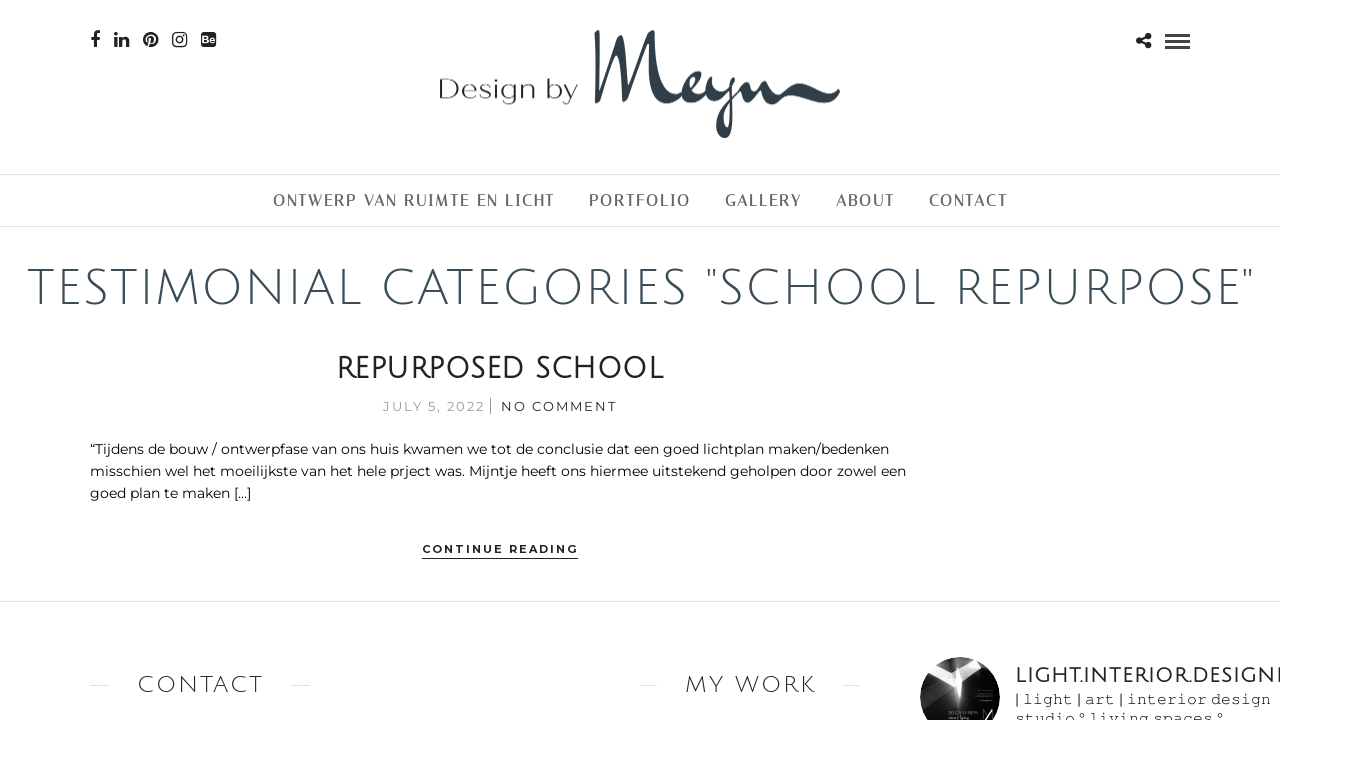

--- FILE ---
content_type: text/html; charset=UTF-8
request_url: https://www.designbymeyn.com/testimonialcats/school-repurpose/
body_size: 23000
content:
<!DOCTYPE html>
<html dir="ltr" lang="en-GB"  data-menu="Lato">
<head>
<meta charset="UTF-8" />

<meta name="viewport" content="width=device-width, initial-scale=1, maximum-scale=1" />

<meta name="format-detection" content="telephone=no">

<link rel="profile" href="https://gmpg.org/xfn/11" />
<link rel="pingback" href="https://www.designbymeyn.com/xmlrpc.php" />

		<link rel="shortcut icon" href="https://www.designbymeyn.com/wp-content/uploads/2024/11/logo_Meyn_icon.png" />
 

<script>!function(e,c){e[c]=e[c]+(e[c]&&" ")+"quform-js"}(document.documentElement,"className");</script><title>school repurpose | Design by Meyn</title>

		<!-- All in One SEO 4.5.2.1 - aioseo.com -->
		<meta name="robots" content="max-image-preview:large" />
		<link rel="canonical" href="https://www.designbymeyn.com/testimonialcats/school-repurpose/" />
		<meta name="generator" content="All in One SEO (AIOSEO) 4.5.2.1" />
		<meta name="google" content="nositelinkssearchbox" />
		<script type="application/ld+json" class="aioseo-schema">
			{"@context":"https:\/\/schema.org","@graph":[{"@type":"BreadcrumbList","@id":"https:\/\/www.designbymeyn.com\/testimonialcats\/school-repurpose\/#breadcrumblist","itemListElement":[{"@type":"ListItem","@id":"https:\/\/www.designbymeyn.com\/#listItem","position":1,"name":"Home","item":"https:\/\/www.designbymeyn.com\/","nextItem":"https:\/\/www.designbymeyn.com\/testimonialcats\/school-repurpose\/#listItem"},{"@type":"ListItem","@id":"https:\/\/www.designbymeyn.com\/testimonialcats\/school-repurpose\/#listItem","position":2,"name":"school repurpose","previousItem":"https:\/\/www.designbymeyn.com\/#listItem"}]},{"@type":"CollectionPage","@id":"https:\/\/www.designbymeyn.com\/testimonialcats\/school-repurpose\/#collectionpage","url":"https:\/\/www.designbymeyn.com\/testimonialcats\/school-repurpose\/","name":"school repurpose | Design by Meyn","inLanguage":"en-GB","isPartOf":{"@id":"https:\/\/www.designbymeyn.com\/#website"},"breadcrumb":{"@id":"https:\/\/www.designbymeyn.com\/testimonialcats\/school-repurpose\/#breadcrumblist"}},{"@type":"Organization","@id":"https:\/\/www.designbymeyn.com\/#organization","name":"Design by Meyn","url":"https:\/\/www.designbymeyn.com\/"},{"@type":"WebSite","@id":"https:\/\/www.designbymeyn.com\/#website","url":"https:\/\/www.designbymeyn.com\/","name":"Design by Meyn","description":"Ontwerp van ruimte en licht | Mijntje van de Sande","inLanguage":"en-GB","publisher":{"@id":"https:\/\/www.designbymeyn.com\/#organization"}}]}
		</script>
		<!-- All in One SEO -->

<link rel='dns-prefetch' href='//fonts.googleapis.com' />
<link rel="alternate" type="application/rss+xml" title="Design by Meyn &raquo; Feed" href="https://www.designbymeyn.com/feed/" />
<link rel="alternate" type="application/rss+xml" title="Design by Meyn &raquo; Comments Feed" href="https://www.designbymeyn.com/comments/feed/" />
<link rel="alternate" type="application/rss+xml" title="Design by Meyn &raquo; school repurpose Testimonial Category Feed" href="https://www.designbymeyn.com/testimonialcats/school-repurpose/feed/" />
<script type="text/javascript">
/* <![CDATA[ */
window._wpemojiSettings = {"baseUrl":"https:\/\/s.w.org\/images\/core\/emoji\/14.0.0\/72x72\/","ext":".png","svgUrl":"https:\/\/s.w.org\/images\/core\/emoji\/14.0.0\/svg\/","svgExt":".svg","source":{"concatemoji":"https:\/\/www.designbymeyn.com\/wp-includes\/js\/wp-emoji-release.min.js?ver=6.4.7"}};
/*! This file is auto-generated */
!function(i,n){var o,s,e;function c(e){try{var t={supportTests:e,timestamp:(new Date).valueOf()};sessionStorage.setItem(o,JSON.stringify(t))}catch(e){}}function p(e,t,n){e.clearRect(0,0,e.canvas.width,e.canvas.height),e.fillText(t,0,0);var t=new Uint32Array(e.getImageData(0,0,e.canvas.width,e.canvas.height).data),r=(e.clearRect(0,0,e.canvas.width,e.canvas.height),e.fillText(n,0,0),new Uint32Array(e.getImageData(0,0,e.canvas.width,e.canvas.height).data));return t.every(function(e,t){return e===r[t]})}function u(e,t,n){switch(t){case"flag":return n(e,"\ud83c\udff3\ufe0f\u200d\u26a7\ufe0f","\ud83c\udff3\ufe0f\u200b\u26a7\ufe0f")?!1:!n(e,"\ud83c\uddfa\ud83c\uddf3","\ud83c\uddfa\u200b\ud83c\uddf3")&&!n(e,"\ud83c\udff4\udb40\udc67\udb40\udc62\udb40\udc65\udb40\udc6e\udb40\udc67\udb40\udc7f","\ud83c\udff4\u200b\udb40\udc67\u200b\udb40\udc62\u200b\udb40\udc65\u200b\udb40\udc6e\u200b\udb40\udc67\u200b\udb40\udc7f");case"emoji":return!n(e,"\ud83e\udef1\ud83c\udffb\u200d\ud83e\udef2\ud83c\udfff","\ud83e\udef1\ud83c\udffb\u200b\ud83e\udef2\ud83c\udfff")}return!1}function f(e,t,n){var r="undefined"!=typeof WorkerGlobalScope&&self instanceof WorkerGlobalScope?new OffscreenCanvas(300,150):i.createElement("canvas"),a=r.getContext("2d",{willReadFrequently:!0}),o=(a.textBaseline="top",a.font="600 32px Arial",{});return e.forEach(function(e){o[e]=t(a,e,n)}),o}function t(e){var t=i.createElement("script");t.src=e,t.defer=!0,i.head.appendChild(t)}"undefined"!=typeof Promise&&(o="wpEmojiSettingsSupports",s=["flag","emoji"],n.supports={everything:!0,everythingExceptFlag:!0},e=new Promise(function(e){i.addEventListener("DOMContentLoaded",e,{once:!0})}),new Promise(function(t){var n=function(){try{var e=JSON.parse(sessionStorage.getItem(o));if("object"==typeof e&&"number"==typeof e.timestamp&&(new Date).valueOf()<e.timestamp+604800&&"object"==typeof e.supportTests)return e.supportTests}catch(e){}return null}();if(!n){if("undefined"!=typeof Worker&&"undefined"!=typeof OffscreenCanvas&&"undefined"!=typeof URL&&URL.createObjectURL&&"undefined"!=typeof Blob)try{var e="postMessage("+f.toString()+"("+[JSON.stringify(s),u.toString(),p.toString()].join(",")+"));",r=new Blob([e],{type:"text/javascript"}),a=new Worker(URL.createObjectURL(r),{name:"wpTestEmojiSupports"});return void(a.onmessage=function(e){c(n=e.data),a.terminate(),t(n)})}catch(e){}c(n=f(s,u,p))}t(n)}).then(function(e){for(var t in e)n.supports[t]=e[t],n.supports.everything=n.supports.everything&&n.supports[t],"flag"!==t&&(n.supports.everythingExceptFlag=n.supports.everythingExceptFlag&&n.supports[t]);n.supports.everythingExceptFlag=n.supports.everythingExceptFlag&&!n.supports.flag,n.DOMReady=!1,n.readyCallback=function(){n.DOMReady=!0}}).then(function(){return e}).then(function(){var e;n.supports.everything||(n.readyCallback(),(e=n.source||{}).concatemoji?t(e.concatemoji):e.wpemoji&&e.twemoji&&(t(e.twemoji),t(e.wpemoji)))}))}((window,document),window._wpemojiSettings);
/* ]]> */
</script>
<link rel='stylesheet' id='sbi_styles-css' href='https://www.designbymeyn.com/wp-content/plugins/instagram-feed/css/sbi-styles.min.css?ver=6.1.3' type='text/css' media='all' />
<style id='wp-emoji-styles-inline-css' type='text/css'>

	img.wp-smiley, img.emoji {
		display: inline !important;
		border: none !important;
		box-shadow: none !important;
		height: 1em !important;
		width: 1em !important;
		margin: 0 0.07em !important;
		vertical-align: -0.1em !important;
		background: none !important;
		padding: 0 !important;
	}
</style>
<link rel='stylesheet' id='wp-block-library-css' href='https://www.designbymeyn.com/wp-includes/css/dist/block-library/style.min.css?ver=6.4.7' type='text/css' media='all' />
<style id='classic-theme-styles-inline-css' type='text/css'>
/*! This file is auto-generated */
.wp-block-button__link{color:#fff;background-color:#32373c;border-radius:9999px;box-shadow:none;text-decoration:none;padding:calc(.667em + 2px) calc(1.333em + 2px);font-size:1.125em}.wp-block-file__button{background:#32373c;color:#fff;text-decoration:none}
</style>
<style id='global-styles-inline-css' type='text/css'>
body{--wp--preset--color--black: #000000;--wp--preset--color--cyan-bluish-gray: #abb8c3;--wp--preset--color--white: #ffffff;--wp--preset--color--pale-pink: #f78da7;--wp--preset--color--vivid-red: #cf2e2e;--wp--preset--color--luminous-vivid-orange: #ff6900;--wp--preset--color--luminous-vivid-amber: #fcb900;--wp--preset--color--light-green-cyan: #7bdcb5;--wp--preset--color--vivid-green-cyan: #00d084;--wp--preset--color--pale-cyan-blue: #8ed1fc;--wp--preset--color--vivid-cyan-blue: #0693e3;--wp--preset--color--vivid-purple: #9b51e0;--wp--preset--gradient--vivid-cyan-blue-to-vivid-purple: linear-gradient(135deg,rgba(6,147,227,1) 0%,rgb(155,81,224) 100%);--wp--preset--gradient--light-green-cyan-to-vivid-green-cyan: linear-gradient(135deg,rgb(122,220,180) 0%,rgb(0,208,130) 100%);--wp--preset--gradient--luminous-vivid-amber-to-luminous-vivid-orange: linear-gradient(135deg,rgba(252,185,0,1) 0%,rgba(255,105,0,1) 100%);--wp--preset--gradient--luminous-vivid-orange-to-vivid-red: linear-gradient(135deg,rgba(255,105,0,1) 0%,rgb(207,46,46) 100%);--wp--preset--gradient--very-light-gray-to-cyan-bluish-gray: linear-gradient(135deg,rgb(238,238,238) 0%,rgb(169,184,195) 100%);--wp--preset--gradient--cool-to-warm-spectrum: linear-gradient(135deg,rgb(74,234,220) 0%,rgb(151,120,209) 20%,rgb(207,42,186) 40%,rgb(238,44,130) 60%,rgb(251,105,98) 80%,rgb(254,248,76) 100%);--wp--preset--gradient--blush-light-purple: linear-gradient(135deg,rgb(255,206,236) 0%,rgb(152,150,240) 100%);--wp--preset--gradient--blush-bordeaux: linear-gradient(135deg,rgb(254,205,165) 0%,rgb(254,45,45) 50%,rgb(107,0,62) 100%);--wp--preset--gradient--luminous-dusk: linear-gradient(135deg,rgb(255,203,112) 0%,rgb(199,81,192) 50%,rgb(65,88,208) 100%);--wp--preset--gradient--pale-ocean: linear-gradient(135deg,rgb(255,245,203) 0%,rgb(182,227,212) 50%,rgb(51,167,181) 100%);--wp--preset--gradient--electric-grass: linear-gradient(135deg,rgb(202,248,128) 0%,rgb(113,206,126) 100%);--wp--preset--gradient--midnight: linear-gradient(135deg,rgb(2,3,129) 0%,rgb(40,116,252) 100%);--wp--preset--font-size--small: 13px;--wp--preset--font-size--medium: 20px;--wp--preset--font-size--large: 36px;--wp--preset--font-size--x-large: 42px;--wp--preset--spacing--20: 0.44rem;--wp--preset--spacing--30: 0.67rem;--wp--preset--spacing--40: 1rem;--wp--preset--spacing--50: 1.5rem;--wp--preset--spacing--60: 2.25rem;--wp--preset--spacing--70: 3.38rem;--wp--preset--spacing--80: 5.06rem;--wp--preset--shadow--natural: 6px 6px 9px rgba(0, 0, 0, 0.2);--wp--preset--shadow--deep: 12px 12px 50px rgba(0, 0, 0, 0.4);--wp--preset--shadow--sharp: 6px 6px 0px rgba(0, 0, 0, 0.2);--wp--preset--shadow--outlined: 6px 6px 0px -3px rgba(255, 255, 255, 1), 6px 6px rgba(0, 0, 0, 1);--wp--preset--shadow--crisp: 6px 6px 0px rgba(0, 0, 0, 1);}:where(.is-layout-flex){gap: 0.5em;}:where(.is-layout-grid){gap: 0.5em;}body .is-layout-flow > .alignleft{float: left;margin-inline-start: 0;margin-inline-end: 2em;}body .is-layout-flow > .alignright{float: right;margin-inline-start: 2em;margin-inline-end: 0;}body .is-layout-flow > .aligncenter{margin-left: auto !important;margin-right: auto !important;}body .is-layout-constrained > .alignleft{float: left;margin-inline-start: 0;margin-inline-end: 2em;}body .is-layout-constrained > .alignright{float: right;margin-inline-start: 2em;margin-inline-end: 0;}body .is-layout-constrained > .aligncenter{margin-left: auto !important;margin-right: auto !important;}body .is-layout-constrained > :where(:not(.alignleft):not(.alignright):not(.alignfull)){max-width: var(--wp--style--global--content-size);margin-left: auto !important;margin-right: auto !important;}body .is-layout-constrained > .alignwide{max-width: var(--wp--style--global--wide-size);}body .is-layout-flex{display: flex;}body .is-layout-flex{flex-wrap: wrap;align-items: center;}body .is-layout-flex > *{margin: 0;}body .is-layout-grid{display: grid;}body .is-layout-grid > *{margin: 0;}:where(.wp-block-columns.is-layout-flex){gap: 2em;}:where(.wp-block-columns.is-layout-grid){gap: 2em;}:where(.wp-block-post-template.is-layout-flex){gap: 1.25em;}:where(.wp-block-post-template.is-layout-grid){gap: 1.25em;}.has-black-color{color: var(--wp--preset--color--black) !important;}.has-cyan-bluish-gray-color{color: var(--wp--preset--color--cyan-bluish-gray) !important;}.has-white-color{color: var(--wp--preset--color--white) !important;}.has-pale-pink-color{color: var(--wp--preset--color--pale-pink) !important;}.has-vivid-red-color{color: var(--wp--preset--color--vivid-red) !important;}.has-luminous-vivid-orange-color{color: var(--wp--preset--color--luminous-vivid-orange) !important;}.has-luminous-vivid-amber-color{color: var(--wp--preset--color--luminous-vivid-amber) !important;}.has-light-green-cyan-color{color: var(--wp--preset--color--light-green-cyan) !important;}.has-vivid-green-cyan-color{color: var(--wp--preset--color--vivid-green-cyan) !important;}.has-pale-cyan-blue-color{color: var(--wp--preset--color--pale-cyan-blue) !important;}.has-vivid-cyan-blue-color{color: var(--wp--preset--color--vivid-cyan-blue) !important;}.has-vivid-purple-color{color: var(--wp--preset--color--vivid-purple) !important;}.has-black-background-color{background-color: var(--wp--preset--color--black) !important;}.has-cyan-bluish-gray-background-color{background-color: var(--wp--preset--color--cyan-bluish-gray) !important;}.has-white-background-color{background-color: var(--wp--preset--color--white) !important;}.has-pale-pink-background-color{background-color: var(--wp--preset--color--pale-pink) !important;}.has-vivid-red-background-color{background-color: var(--wp--preset--color--vivid-red) !important;}.has-luminous-vivid-orange-background-color{background-color: var(--wp--preset--color--luminous-vivid-orange) !important;}.has-luminous-vivid-amber-background-color{background-color: var(--wp--preset--color--luminous-vivid-amber) !important;}.has-light-green-cyan-background-color{background-color: var(--wp--preset--color--light-green-cyan) !important;}.has-vivid-green-cyan-background-color{background-color: var(--wp--preset--color--vivid-green-cyan) !important;}.has-pale-cyan-blue-background-color{background-color: var(--wp--preset--color--pale-cyan-blue) !important;}.has-vivid-cyan-blue-background-color{background-color: var(--wp--preset--color--vivid-cyan-blue) !important;}.has-vivid-purple-background-color{background-color: var(--wp--preset--color--vivid-purple) !important;}.has-black-border-color{border-color: var(--wp--preset--color--black) !important;}.has-cyan-bluish-gray-border-color{border-color: var(--wp--preset--color--cyan-bluish-gray) !important;}.has-white-border-color{border-color: var(--wp--preset--color--white) !important;}.has-pale-pink-border-color{border-color: var(--wp--preset--color--pale-pink) !important;}.has-vivid-red-border-color{border-color: var(--wp--preset--color--vivid-red) !important;}.has-luminous-vivid-orange-border-color{border-color: var(--wp--preset--color--luminous-vivid-orange) !important;}.has-luminous-vivid-amber-border-color{border-color: var(--wp--preset--color--luminous-vivid-amber) !important;}.has-light-green-cyan-border-color{border-color: var(--wp--preset--color--light-green-cyan) !important;}.has-vivid-green-cyan-border-color{border-color: var(--wp--preset--color--vivid-green-cyan) !important;}.has-pale-cyan-blue-border-color{border-color: var(--wp--preset--color--pale-cyan-blue) !important;}.has-vivid-cyan-blue-border-color{border-color: var(--wp--preset--color--vivid-cyan-blue) !important;}.has-vivid-purple-border-color{border-color: var(--wp--preset--color--vivid-purple) !important;}.has-vivid-cyan-blue-to-vivid-purple-gradient-background{background: var(--wp--preset--gradient--vivid-cyan-blue-to-vivid-purple) !important;}.has-light-green-cyan-to-vivid-green-cyan-gradient-background{background: var(--wp--preset--gradient--light-green-cyan-to-vivid-green-cyan) !important;}.has-luminous-vivid-amber-to-luminous-vivid-orange-gradient-background{background: var(--wp--preset--gradient--luminous-vivid-amber-to-luminous-vivid-orange) !important;}.has-luminous-vivid-orange-to-vivid-red-gradient-background{background: var(--wp--preset--gradient--luminous-vivid-orange-to-vivid-red) !important;}.has-very-light-gray-to-cyan-bluish-gray-gradient-background{background: var(--wp--preset--gradient--very-light-gray-to-cyan-bluish-gray) !important;}.has-cool-to-warm-spectrum-gradient-background{background: var(--wp--preset--gradient--cool-to-warm-spectrum) !important;}.has-blush-light-purple-gradient-background{background: var(--wp--preset--gradient--blush-light-purple) !important;}.has-blush-bordeaux-gradient-background{background: var(--wp--preset--gradient--blush-bordeaux) !important;}.has-luminous-dusk-gradient-background{background: var(--wp--preset--gradient--luminous-dusk) !important;}.has-pale-ocean-gradient-background{background: var(--wp--preset--gradient--pale-ocean) !important;}.has-electric-grass-gradient-background{background: var(--wp--preset--gradient--electric-grass) !important;}.has-midnight-gradient-background{background: var(--wp--preset--gradient--midnight) !important;}.has-small-font-size{font-size: var(--wp--preset--font-size--small) !important;}.has-medium-font-size{font-size: var(--wp--preset--font-size--medium) !important;}.has-large-font-size{font-size: var(--wp--preset--font-size--large) !important;}.has-x-large-font-size{font-size: var(--wp--preset--font-size--x-large) !important;}
.wp-block-navigation a:where(:not(.wp-element-button)){color: inherit;}
:where(.wp-block-post-template.is-layout-flex){gap: 1.25em;}:where(.wp-block-post-template.is-layout-grid){gap: 1.25em;}
:where(.wp-block-columns.is-layout-flex){gap: 2em;}:where(.wp-block-columns.is-layout-grid){gap: 2em;}
.wp-block-pullquote{font-size: 1.5em;line-height: 1.6;}
</style>
<link rel='stylesheet' id='email-subscribers-css' href='https://www.designbymeyn.com/wp-content/plugins/email-subscribers/lite/public/css/email-subscribers-public.css?ver=5.7.3' type='text/css' media='all' />
<link rel='stylesheet' id='quform-css' href='https://www.designbymeyn.com/wp-content/plugins/quform/cache/quform.css?ver=1567884960' type='text/css' media='all' />
<link rel='stylesheet' id='reset-css-css' href='https://www.designbymeyn.com/wp-content/themes/photome/css/reset.css?ver=6.4.7' type='text/css' media='all' />
<link rel='stylesheet' id='wordpress-css-css' href='https://www.designbymeyn.com/wp-content/themes/photome/css/wordpress.css?ver=6.4.7' type='text/css' media='all' />
<link rel='stylesheet' id='animation.css-css' href='https://www.designbymeyn.com/wp-content/themes/photome/css/animation.css?ver=6.4.7' type='text/css' media='all' />
<link rel='stylesheet' id='magnific-popup-css' href='https://www.designbymeyn.com/wp-content/themes/photome/css/magnific-popup.css?ver=6.4.7' type='text/css' media='all' />
<link rel='stylesheet' id='jquery-ui-css-css' href='https://www.designbymeyn.com/wp-content/themes/photome/css/jqueryui/custom.css?ver=6.4.7' type='text/css' media='all' />
<link rel='stylesheet' id='mediaelement-css' href='https://www.designbymeyn.com/wp-includes/js/mediaelement/mediaelementplayer-legacy.min.css?ver=4.2.17' type='text/css' media='all' />
<link rel='stylesheet' id='flexslider-css' href='https://www.designbymeyn.com/wp-content/themes/photome/js/flexslider/flexslider.css?ver=6.4.7' type='text/css' media='all' />
<link rel='stylesheet' id='tooltipster-css' href='https://www.designbymeyn.com/wp-content/themes/photome/css/tooltipster.css?ver=6.4.7' type='text/css' media='all' />
<link rel='stylesheet' id='odometer-theme-css' href='https://www.designbymeyn.com/wp-content/themes/photome/css/odometer-theme-minimal.css?ver=6.4.7' type='text/css' media='all' />
<link rel='stylesheet' id='hw-parallax.css-css' href='https://www.designbymeyn.com/wp-content/themes/photome/css/hw-parallax.css?ver=6.4.7' type='text/css' media='all' />
<link rel='stylesheet' id='screen.css-css' href='https://www.designbymeyn.com/wp-content/themes/photome/css/screen.css?ver=6.4.7' type='text/css' media='all' />
<link rel='stylesheet' id='fontawesome-css' href='https://www.designbymeyn.com/wp-content/themes/photome/css/font-awesome.min.css?ver=6.4.7' type='text/css' media='all' />
<link rel='stylesheet' id='custom_css-css' href='https://www.designbymeyn.com/wp-content/themes/photome/templates/custom-css.php?ver=6.4.7' type='text/css' media='all' />
<link rel='stylesheet' id='child_theme-css' href='https://www.designbymeyn.com/wp-content/themes/photome/style.css?ver=6.4.7' type='text/css' media='all' />
<link rel='stylesheet' id='google_font0-css' href='https://fonts.googleapis.com/css?family=Montserrat%3A300%2C+400%2C700%2C400italic&#038;subset=latin%2Ccyrillic-ext%2Cgreek-ext%2Ccyrillic&#038;ver=6.4.7' type='text/css' media='all' />
<link rel='stylesheet' id='google_font1-css' href='https://fonts.googleapis.com/css?family=Julius+Sans+One%3A300%2C+400%2C700%2C400italic&#038;subset=latin%2Ccyrillic-ext%2Cgreek-ext%2Ccyrillic&#038;ver=6.4.7' type='text/css' media='all' />
<link rel='stylesheet' id='google_font2-css' href='https://fonts.googleapis.com/css?family=Italiana%3A300%2C+400%2C700%2C400italic&#038;subset=latin%2Ccyrillic-ext%2Cgreek-ext%2Ccyrillic&#038;ver=6.4.7' type='text/css' media='all' />
<link rel='stylesheet' id='google_font5-css' href='https://fonts.googleapis.com/css?family=Oswald%3A300%2C+400%2C700%2C400italic&#038;subset=latin%2Ccyrillic-ext%2Cgreek-ext%2Ccyrillic&#038;ver=6.4.7' type='text/css' media='all' />
<link rel='stylesheet' id='meks_instagram-widget-styles-css' href='https://www.designbymeyn.com/wp-content/plugins/meks-easy-instagram-widget/css/widget.css?ver=6.4.7' type='text/css' media='all' />
<link rel='stylesheet' id='responsive-css' href='https://www.designbymeyn.com/wp-content/themes/photome/css/grid.css?ver=6.4.7' type='text/css' media='all' />
<link rel='stylesheet' id='kirki-styles-global-css' href='https://www.designbymeyn.com/wp-content/themes/photome/modules/kirki/assets/css/kirki-styles.css?ver=3.0.21' type='text/css' media='all' />
<style id='kirki-styles-global-inline-css' type='text/css'>
@font-face {
  font-family: 'Italiana';
  font-style: normal;
  font-weight: 400;
  src: url(https://fonts.gstatic.com/s/italiana/v21/QldNNTtLsx4E__B0XQmWaXk.ttf) format('truetype');
}
@font-face {
  font-family: 'Julius Sans One';
  font-style: normal;
  font-weight: 400;
  src: url(https://fonts.gstatic.com/s/juliussansone/v20/1Pt2g8TAX_SGgBGUi0tGOYEga5WOwnsS.ttf) format('truetype');
}
@font-face {
  font-family: 'Montserrat';
  font-style: normal;
  font-weight: 400;
  src: url(https://fonts.gstatic.com/s/montserrat/v31/JTUHjIg1_i6t8kCHKm4532VJOt5-QNFgpCtr6Hw5aX8.ttf) format('truetype');
}
@font-face {
  font-family: 'Oswald';
  font-style: normal;
  font-weight: 400;
  src: url(https://fonts.gstatic.com/s/oswald/v57/TK3_WkUHHAIjg75cFRf3bXL8LICs1_FvsUZiYA.ttf) format('truetype');
}

body, input[type=text], input[type=email], input[type=url], input[type=password], textarea, input[type=tel]{font-family:Montserrat, Helvetica, Arial, sans-serif;}body{font-size:14px;}h1, h2, h3, h4, h5, h6, h7, input[type=submit], input[type=button], a.button, .button, .post_quote_title, label, .portfolio_filter_dropdown, .woocommerce ul.products li.product .button, .woocommerce ul.products li.product a.add_to_cart_button.loading, .woocommerce-page ul.products li.product a.add_to_cart_button.loading, .woocommerce ul.products li.product a.add_to_cart_button:hover, .woocommerce-page ul.products li.product a.add_to_cart_button:hover, .woocommerce #page_content_wrapper a.button, .woocommerce button.button, .woocommerce input.button, .woocommerce #respond input#submit, .woocommerce #content input.button, .woocommerce-page #page_content_wrapper a.button, .woocommerce-page button.button, .woocommerce-page input.button, .woocommerce-page #respond input#submit, .woocommerce-page #content input.button, .woocommerce-page button.button:hover, .woocommerce-page input.button:hover, .woocommerce-page input.button:active, .woocommerce #page_content_wrapper a.button, .woocommerce-page #page_content_wrapper a.button, .woocommerce.columns-4 ul.products li.product a.add_to_cart_button, .woocommerce.columns-4 ul.products li.product a.add_to_cart_button:hover, strong[itemprop="author"], #page_content_wrapper .posts.blog li a, .page_content_wrapper .posts.blog li a{font-family:"Julius Sans One", Helvetica, Arial, sans-serif;}h1, h2, h3, h4, h5, h6, h7{font-weight:600;}h1{font-size:34px;}h2{font-size:23px;}h3{font-size:24px;}h4{font-size:20px;}h5{font-size:16px;}h6{font-size:14px;}body, #wrapper, #page_content_wrapper.fixed, #page_content_wrapper .sidebar .content .sidebar_widget li h2.widgettitle span, h2.widgettitle span, #gallery_lightbox h2, .slider_wrapper .gallery_image_caption h2, #body_loading_screen, h3#reply-title span{background-color:#ffffff;}body, .pagination a, #gallery_lightbox h2, .slider_wrapper .gallery_image_caption h2, .post_info a{color:#000000;}::selection{background-color:#000000;}a{color:#222222;}a:hover, a:active, .post_info_comment a i{color:#999999;}h1, h2, h3, h4, h5, pre, code, tt, blockquote, .post_header h5 a, .post_header h3 a, .post_header.grid h6 a, .post_header.fullwidth h4 a, .post_header h5 a, blockquote, .site_loading_logo_item i{color:#222222;}#social_share_wrapper, hr, #social_share_wrapper, .post.type-post, #page_content_wrapper .sidebar .content .sidebar_widget li h2.widgettitle, h2.widgettitle, h5.widgettitle, .comment .right, .widget_tag_cloud div a, .meta-tags a, .tag_cloud a, #footer, #post_more_wrapper, .woocommerce ul.products li.product, .woocommerce-page ul.products li.product, .woocommerce ul.products li.product .price, .woocommerce-page ul.products li.product .price, #page_content_wrapper .inner .sidebar_content, #page_caption, #page_content_wrapper .inner .sidebar_content.left_sidebar, .ajax_close, .ajax_next, .ajax_prev, .portfolio_next, .portfolio_prev, .portfolio_next_prev_wrapper.video .portfolio_prev, .portfolio_next_prev_wrapper.video .portfolio_next, .separated, .blog_next_prev_wrapper, #post_more_wrapper h5, #ajax_portfolio_wrapper.hidding, #ajax_portfolio_wrapper.visible, .tabs.vertical .ui-tabs-panel, .woocommerce div.product .woocommerce-tabs ul.tabs li, .woocommerce #content div.product .woocommerce-tabs ul.tabs li, .woocommerce-page div.product .woocommerce-tabs ul.tabs li, .woocommerce-page #content div.product .woocommerce-tabs ul.tabs li, .woocommerce div.product .woocommerce-tabs .panel, .woocommerce-page div.product .woocommerce-tabs .panel, .woocommerce #content div.product .woocommerce-tabs .panel, .woocommerce-page #content div.product .woocommerce-tabs .panel, .woocommerce table.shop_table, .woocommerce-page table.shop_table, table tr td, .woocommerce .cart-collaterals .cart_totals, .woocommerce-page .cart-collaterals .cart_totals, .woocommerce .cart-collaterals .shipping_calculator, .woocommerce-page .cart-collaterals .shipping_calculator, .woocommerce .cart-collaterals .cart_totals tr td, .woocommerce .cart-collaterals .cart_totals tr th, .woocommerce-page .cart-collaterals .cart_totals tr td, .woocommerce-page .cart-collaterals .cart_totals tr th, table tr th, .woocommerce #payment, .woocommerce-page #payment, .woocommerce #payment ul.payment_methods li, .woocommerce-page #payment ul.payment_methods li, .woocommerce #payment div.form-row, .woocommerce-page #payment div.form-row, .ui-tabs li:first-child, .ui-tabs .ui-tabs-nav li, .ui-tabs.vertical .ui-tabs-nav li, .ui-tabs.vertical.right .ui-tabs-nav li.ui-state-active, .ui-tabs.vertical .ui-tabs-nav li:last-child, #page_content_wrapper .inner .sidebar_wrapper ul.sidebar_widget li.widget_nav_menu ul.menu li.current-menu-item a, .page_content_wrapper .inner .sidebar_wrapper ul.sidebar_widget li.widget_nav_menu ul.menu li.current-menu-item a, .pricing_wrapper, .pricing_wrapper li, .ui-accordion .ui-accordion-header, .ui-accordion .ui-accordion-content, #page_content_wrapper .sidebar .content .sidebar_widget li h2.widgettitle:before, h2.widgettitle:before, #autocomplete, .page_tagline, .ppb_blog_minimal .one_third_bg, .portfolio_desc.wide{border-color:#e1e1e1;}input[type=text], input[type=password], input[type=email], input[type=url], textarea, input[type=tel]{background-color:#ffffff;color:#000;border-color:#e1e1e1;}input[type=text]:focus, input[type=password]:focus, input[type=email]:focus, input[type=url]:focus, textarea:focus, input[type=tel]:focus{border-color:#000000;}input[type=submit], input[type=button], a.button, .button, .woocommerce .page_slider a.button, a.button.fullwidth, .woocommerce-page div.product form.cart .button, .woocommerce #respond input#submit.alt, .woocommerce a.button.alt, .woocommerce button.button.alt, .woocommerce input.button.alt{font-family:Oswald, Helvetica, Arial, sans-serif;}input[type=submit], input[type=button], a.button, .button, .pagination span, .pagination a:hover, .woocommerce .footer_bar .button, .woocommerce .footer_bar .button:hover, .woocommerce-page div.product form.cart .button, .woocommerce #respond input#submit.alt, .woocommerce a.button.alt, .woocommerce button.button.alt, .woocommerce input.button.alt{background-color:#888888;}.pagination span, .pagination a:hover{border-color:#888888;}input[type=submit], input[type=button], a.button, .button, .pagination a:hover, .woocommerce .footer_bar .button , .woocommerce .footer_bar .button:hover, .woocommerce-page div.product form.cart .button, .woocommerce #respond input#submit.alt, .woocommerce a.button.alt, .woocommerce button.button.alt, .woocommerce input.button.alt{color:#ffffff;border-color:#888888;}.frame_top, .frame_bottom, .frame_left, .frame_right{background:#ffffff;}#menu_wrapper .nav ul li a, #menu_wrapper div .nav li > a{font-family:Italiana, Georgia, serif;font-size:16px;font-weight:600;letter-spacing:2px;text-transform:uppercase;color:#666666;}#menu_wrapper .nav ul li a.hover, #menu_wrapper .nav ul li a:hover, #menu_wrapper div .nav li a.hover, #menu_wrapper div .nav li a:hover{color:#3a4d57;}#menu_wrapper div .nav > li.current-menu-item > a, #menu_wrapper div .nav > li.current-menu-parent > a, #menu_wrapper div .nav > li.current-menu-ancestor > a, #menu_wrapper div .nav li ul li.current-menu-item a, #menu_wrapper div .nav li.current-menu-parent ul li.current-menu-item a{color:#222222;}.top_bar{border-color:#e1e1e1;background-color:#ffffff;}#menu_wrapper .nav ul li ul li a, #menu_wrapper div .nav li ul li a, #menu_wrapper div .nav li.current-menu-parent ul li a{font-size:11px;font-weight:600;letter-spacing:2px;text-transform:uppercase;color:#888888;}.mobile_main_nav li a:hover, .mobile_main_nav li a:active, #sub_menu li a:hover, #sub_menu li a:active, .mobile_menu_wrapper .sidebar_wrapper h2.widgettitle{color:#222222;}#menu_wrapper .nav ul li ul li a:hover, #menu_wrapper div .nav li ul li a:hover, #menu_wrapper div .nav li.current-menu-parent ul li a:hover, #menu_wrapper .nav ul li.megamenu ul li ul li a:hover, #menu_wrapper div .nav li.megamenu ul li ul li a:hover, #menu_wrapper .nav ul li.megamenu ul li ul li a:active, #menu_wrapper div .nav li.megamenu ul li ul li a:active{background:#f9f9f9;}#menu_wrapper .nav ul li ul, #menu_wrapper div .nav li ul{background:#ffffff;border-color:#e1e1e1;}#menu_wrapper div .nav li.megamenu ul li > a, #menu_wrapper div .nav li.megamenu ul li > a:hover, #menu_wrapper div .nav li.megamenu ul li > a:active{color:#444444;}#menu_wrapper div .nav li.megamenu ul li{border-color:#eeeeee;}.above_top_bar{background:#222222;}#top_menu li a, .top_contact_info, .top_contact_info i, .top_contact_info a, .top_contact_info a:hover, .top_contact_info a:active{color:#ffffff;}.mobile_menu_wrapper #searchform{background:#ffffff;}.mobile_menu_wrapper #searchform input[type=text], .mobile_menu_wrapper #searchform button i{color:#3a4d57;}.mobile_menu_wrapper{background-color:#ffffff;}.mobile_main_nav li a, #sub_menu li a{font-family:Italiana, Georgia, serif;font-size:16px;text-transform:capitalize;letter-spacing:2px;}.mobile_main_nav li a, #sub_menu li a, .mobile_menu_wrapper .sidebar_wrapper a, .mobile_menu_wrapper .sidebar_wrapper, #close_mobile_menu i{color:#3a4d57;}#page_caption{background-color:#ffffff;padding-top:25px;padding-bottom:10px;}#page_caption h1, .ppb_title{font-size:48px;}#page_caption h1, .ppb_title, .post_caption h1{font-weight:300;text-transform:uppercase;letter-spacing:1px;color:#3a4d57;}#page_caption.hasbg{height:70vh;}h2.ppb_title{font-size:42px;text-transform:uppercase;}.page_tagline, .ppb_subtitle, .post_header .post_detail, .recent_post_detail, .post_detail, .thumb_content span, .portfolio_desc .portfolio_excerpt, .testimonial_customer_position, .testimonial_customer_company{color:#999999;}.page_tagline, .post_header .post_detail, .recent_post_detail, .post_detail, .thumb_content span, .portfolio_desc .portfolio_excerpt, .testimonial_customer_position, .testimonial_customer_company{font-size:13px;}.page_tagline{font-weight:400;}.post_header .post_detail, .recent_post_detail, .post_detail, .thumb_content span, .portfolio_desc .portfolio_excerpt, .testimonial_customer_position, .testimonial_customer_company{letter-spacing:2px;text-transform:uppercase;}#page_content_wrapper .sidebar .content .sidebar_widget li h2.widgettitle, h2.widgettitle, h5.widgettitle{font-family:"Julius Sans One", Helvetica, Arial, sans-serif;font-size:23px;font-weight:400;letter-spacing:2px;text-transform:uppercase;color:#222222;}#page_content_wrapper .inner .sidebar_wrapper .sidebar .content, .page_content_wrapper .inner .sidebar_wrapper .sidebar .content{color:#444444;}#page_content_wrapper .inner .sidebar_wrapper a, .page_content_wrapper .inner .sidebar_wrapper a{color:#222222;}#page_content_wrapper .inner .sidebar_wrapper a:hover, #page_content_wrapper .inner .sidebar_wrapper a:active, .page_content_wrapper .inner .sidebar_wrapper a:hover, .page_content_wrapper .inner .sidebar_wrapper a:active{color:#999999;}#footer, #copyright{color:#000000;}#copyright a, #copyright a:active, #footer a, #footer a:active, #footer_menu li a, #footer_menu li a:active{color:#000000;}#copyright a:hover, #footer a:hover, .social_wrapper ul li a:hover, #footer_menu li a:hover{color:#000000;}.footer_bar_wrapper, .footer_bar{border-color:#e1e1e1;}.footer_bar_wrapper .social_wrapper ul li a{color:#000000;}
</style>
<script type="text/javascript" src="https://www.designbymeyn.com/wp-includes/js/jquery/jquery.min.js?ver=3.7.1" id="jquery-core-js"></script>
<script type="text/javascript" src="https://www.designbymeyn.com/wp-includes/js/jquery/jquery-migrate.min.js?ver=3.4.1" id="jquery-migrate-js"></script>
<script type="text/javascript" src="https://www.designbymeyn.com/wp-content/plugins/revslider/public/assets/js/rbtools.min.js?ver=6.5.18" async id="tp-tools-js"></script>
<script type="text/javascript" src="https://www.designbymeyn.com/wp-content/plugins/revslider/public/assets/js/rs6.min.js?ver=6.5.31" async id="revmin-js"></script>
<link rel="https://api.w.org/" href="https://www.designbymeyn.com/wp-json/" /><link rel="EditURI" type="application/rsd+xml" title="RSD" href="https://www.designbymeyn.com/xmlrpc.php?rsd" />
<meta name="generator" content="WordPress 6.4.7" />
<meta name="generator" content="Powered by Slider Revolution 6.5.31 - responsive, Mobile-Friendly Slider Plugin for WordPress with comfortable drag and drop interface." />
<link rel="icon" href="https://www.designbymeyn.com/wp-content/uploads/2024/11/cropped-logo_Meyn_icon-32x32.png" sizes="32x32" />
<link rel="icon" href="https://www.designbymeyn.com/wp-content/uploads/2024/11/cropped-logo_Meyn_icon-192x192.png" sizes="192x192" />
<link rel="apple-touch-icon" href="https://www.designbymeyn.com/wp-content/uploads/2024/11/cropped-logo_Meyn_icon-180x180.png" />
<meta name="msapplication-TileImage" content="https://www.designbymeyn.com/wp-content/uploads/2024/11/cropped-logo_Meyn_icon-270x270.png" />
<script>function setREVStartSize(e){
			//window.requestAnimationFrame(function() {
				window.RSIW = window.RSIW===undefined ? window.innerWidth : window.RSIW;
				window.RSIH = window.RSIH===undefined ? window.innerHeight : window.RSIH;
				try {
					var pw = document.getElementById(e.c).parentNode.offsetWidth,
						newh;
					pw = pw===0 || isNaN(pw) || (e.l=="fullwidth" || e.layout=="fullwidth") ? window.RSIW : pw;
					e.tabw = e.tabw===undefined ? 0 : parseInt(e.tabw);
					e.thumbw = e.thumbw===undefined ? 0 : parseInt(e.thumbw);
					e.tabh = e.tabh===undefined ? 0 : parseInt(e.tabh);
					e.thumbh = e.thumbh===undefined ? 0 : parseInt(e.thumbh);
					e.tabhide = e.tabhide===undefined ? 0 : parseInt(e.tabhide);
					e.thumbhide = e.thumbhide===undefined ? 0 : parseInt(e.thumbhide);
					e.mh = e.mh===undefined || e.mh=="" || e.mh==="auto" ? 0 : parseInt(e.mh,0);
					if(e.layout==="fullscreen" || e.l==="fullscreen")
						newh = Math.max(e.mh,window.RSIH);
					else{
						e.gw = Array.isArray(e.gw) ? e.gw : [e.gw];
						for (var i in e.rl) if (e.gw[i]===undefined || e.gw[i]===0) e.gw[i] = e.gw[i-1];
						e.gh = e.el===undefined || e.el==="" || (Array.isArray(e.el) && e.el.length==0)? e.gh : e.el;
						e.gh = Array.isArray(e.gh) ? e.gh : [e.gh];
						for (var i in e.rl) if (e.gh[i]===undefined || e.gh[i]===0) e.gh[i] = e.gh[i-1];
											
						var nl = new Array(e.rl.length),
							ix = 0,
							sl;
						e.tabw = e.tabhide>=pw ? 0 : e.tabw;
						e.thumbw = e.thumbhide>=pw ? 0 : e.thumbw;
						e.tabh = e.tabhide>=pw ? 0 : e.tabh;
						e.thumbh = e.thumbhide>=pw ? 0 : e.thumbh;
						for (var i in e.rl) nl[i] = e.rl[i]<window.RSIW ? 0 : e.rl[i];
						sl = nl[0];
						for (var i in nl) if (sl>nl[i] && nl[i]>0) { sl = nl[i]; ix=i;}
						var m = pw>(e.gw[ix]+e.tabw+e.thumbw) ? 1 : (pw-(e.tabw+e.thumbw)) / (e.gw[ix]);
						newh =  (e.gh[ix] * m) + (e.tabh + e.thumbh);
					}
					var el = document.getElementById(e.c);
					if (el!==null && el) el.style.height = newh+"px";
					el = document.getElementById(e.c+"_wrapper");
					if (el!==null && el) {
						el.style.height = newh+"px";
						el.style.display = "block";
					}
				} catch(e){
					console.log("Failure at Presize of Slider:" + e)
				}
			//});
		  };</script>
		<style type="text/css" id="wp-custom-css">
			/* Pinboard */
#pinterest-pinboard-widget-container .pinboard{
	position:relative;
	top:12px;
	height:211px;
	margin-top: 10px;
}

#pinterest-pinboard-widget-container .row{
	width: 240px;
	height: 78px;
	padding: 0px;
	margin: 0px;
}

#pinterest-pinboard-widget-container .pin_link{
	padding-top: 5px;
}

#pinterest-pinboard-widget-container .pin_text a{
	color: #999;
	text-decoration: none;
	vertical-align: middle;
}

#pinterest-pinboard-widget-container .pinboard img{
	width: 75px;
	height: 75px;
	padding: 0 4px 4px 0;
}

#pinterest-pinboard-widget-container .pinboard img, #pinterest-pinboard-widget-container .pin_logo img{
	display: inline;
}

#pinterest-pinboard-widget-container a.pin_logo{
	text-decoration: none;
}

#pinterest-pinboard-container .row{
	height: 78px;
}

#pinterest-pinboard-container .pin_text a{
	color: #999;
	text-decoration: none;
	vertical-align: middle;
}

#pinterest-pinboard-container .pinboard img{
	width: 78px;
	height: 78px;
	padding: 0 4px 4px 0;
}

#pinterest-pinboard-container a.pin_logo{
	text-decoration: none;
}

		</style>
		</head>

<body data-rsssl=1 class="archive tax-testimonialcats term-school-repurpose term-59">

		<input type="hidden" id="pp_menu_layout" name="pp_menu_layout" value="Lato"/>
	<input type="hidden" id="pp_enable_right_click" name="pp_enable_right_click" value="1"/>
	<input type="hidden" id="pp_enable_dragging" name="pp_enable_dragging" value="1"/>
	<input type="hidden" id="pp_image_path" name="pp_image_path" value="https://www.designbymeyn.com/wp-content/themes/photome/images/"/>
	<input type="hidden" id="pp_homepage_url" name="pp_homepage_url" value="https://www.designbymeyn.com"/>
	<input type="hidden" id="pp_ajax_search" name="pp_ajax_search" value="1"/>
	<input type="hidden" id="pp_fixed_menu" name="pp_fixed_menu" value="1"/>
	<input type="hidden" id="pp_topbar" name="pp_topbar" value=""/>
	<input type="hidden" id="post_client_column" name="post_client_column" value="4"/>
	<input type="hidden" id="pp_back" name="pp_back" value="Back"/>
	<input type="hidden" id="pp_page_title_img_blur" name="pp_page_title_img_blur" value=""/>
	<input type="hidden" id="tg_portfolio_filterable_link" name="tg_portfolio_filterable_link" value=""/>
	<input type="hidden" id="tg_flow_enable_reflection" name="tg_flow_enable_reflection" value=""/>
	
		<input type="hidden" id="pp_footer_style" name="pp_footer_style" value="4"/>
	
	<!-- Begin mobile menu -->
	<div class="mobile_menu_wrapper">
		<a id="close_mobile_menu" href="javascript:;"><i class="fa fa-close"></i></a>
		
		    	<form role="search" method="get" name="searchform" id="searchform" action="https://www.designbymeyn.com/">
    	    <div>
    	    	<input type="text" value="" name="s" id="s" autocomplete="off" placeholder="Search..."/>
    	    	<button>
    	        	<i class="fa fa-search"></i>
    	        </button>
    	    </div>
    	    <div id="autocomplete"></div>
    	</form>
    	    	
    	    	
    	    	
	    <div class="menu-side-menu-container"><ul id="mobile_main_menu" class="mobile_main_nav"><li id="menu-item-4836" class="menu-item menu-item-type-post_type menu-item-object-page menu-item-home menu-item-4836"><a href="https://www.designbymeyn.com/">Ontwerp van ruimte en licht</a></li>
<li id="menu-item-4837" class="menu-item menu-item-type-post_type menu-item-object-page menu-item-4837"><a href="https://www.designbymeyn.com/portfolio/">Portfolio</a></li>
<li id="menu-item-7198" class="menu-item menu-item-type-post_type menu-item-object-page menu-item-7198"><a href="https://www.designbymeyn.com/gallery-by-room/">Gallery</a></li>
<li id="menu-item-4838" class="menu-item menu-item-type-post_type menu-item-object-page menu-item-4838"><a href="https://www.designbymeyn.com/about/">About</a></li>
<li id="menu-item-5880" class="menu-item menu-item-type-post_type menu-item-object-page menu-item-5880"><a href="https://www.designbymeyn.com/contact/">Contact</a></li>
</ul></div>		
		<!-- Begin side menu sidebar -->
		<div class="page_content_wrapper">
			<div class="sidebar_wrapper">
		        <div class="sidebar">
		        
		        	<div class="content">
		        
		        		<ul class="sidebar_widget">
		        		<li id="email-subscribers-form-4" class="widget widget_email-subscribers-form"><h2 class="widgettitle"><span> Newsletter </span></h2><div class="emaillist" id="es_form_f4-n1"><form action="/testimonialcats/school-repurpose/#es_form_f4-n1" method="post" class="es_subscription_form es_shortcode_form  es_ajax_subscription_form" id="es_subscription_form_6971a7e048a0a" data-source="ig-es" data-form-id="4"><div class="es-field-wrap"><label>Name<br /><input type="text" name="esfpx_name" class="ig_es_form_field_name" placeholder="" value="" /></label></div><div class="es-field-wrap"><label>Email*<br /><input class="es_required_field es_txt_email ig_es_form_field_email" type="email" name="esfpx_email" value="" placeholder="" required="required" /></label></div><input type="hidden" name="esfpx_lists[]" value="95f3ffb4ac6a" /><input type="hidden" name="esfpx_form_id" value="4" /><input type="hidden" name="es" value="subscribe" />
			<input type="hidden" name="esfpx_es_form_identifier" value="f4-n1" />
			<input type="hidden" name="esfpx_es_email_page" value="6816" />
			<input type="hidden" name="esfpx_es_email_page_url" value="https://www.designbymeyn.com/testimonials/repurposed-school/" />
			<input type="hidden" name="esfpx_status" value="Unconfirmed" />
			<input type="hidden" name="esfpx_es-subscribe" id="es-subscribe-6971a7e048a0a" value="7235ce11d3" />
			<label style="position:absolute;top:-99999px;left:-99999px;z-index:-99;" aria-hidden="true"><span hidden>Please leave this field empty.</span><input type="email" name="esfpx_es_hp_email" class="es_required_field" tabindex="-1" autocomplete="-1" value="" /></label><input type="submit" name="submit" class="es_subscription_form_submit es_submit_button es_textbox_button" id="es_subscription_form_submit_6971a7e048a0a" value="Subscribe" /><span class="es_spinner_image" id="spinner-image"><img src="https://www.designbymeyn.com/wp-content/plugins/email-subscribers/lite/public/images/spinner.gif" alt="Loading" /></span></form><span class="es_subscription_message " id="es_subscription_message_6971a7e048a0a"></span></div></li>
		        		</ul>
		        	
		        	</div>
		    
		        </div>
			</div>
		</div>
		<!-- End side menu sidebar -->
	</div>
	<!-- End mobile menu -->

	<!-- Begin template wrapper -->
	<div id="wrapper" >
	
	
<div class="header_style_wrapper">
<!-- End top bar -->

<div class="top_bar  ">
    	
    	<!-- Begin logo -->
    	<div id="logo_wrapper">
    	<div class="social_wrapper">
    <ul>
    	    	<li class="facebook"><a target="_blank" href="https://www.facebook.com/designbymeyn"><i class="fa fa-facebook"></i></a></li>
    	    	    	    	    	    	    	    	    	<li class="linkedin"><a target="_blank" title="Linkedin" href="https://nl.linkedin.com/in/mijntjevandesande"><i class="fa fa-linkedin"></i></a></li>
    	    	        <li class="pinterest"><a target="_blank" title="Pinterest" href="https://pinterest.com/designbymeyn"><i class="fa fa-pinterest"></i></a></li>
                        <li class="instagram"><a target="_blank" title="Instagram" href="https://instagram.com/light.interior.designbymeyn"><i class="fa fa-instagram"></i></a></li>
                        <li class="behance"><a target="_blank" title="Behance" href="https://behance.net/designbymeyn"><i class="fa fa-behance-square"></i></a></li>
                    </ul>
</div>    	
    	<!-- Begin right corner buttons -->
    	<div id="logo_right_button">
    					<div class="post_share_wrapper">
				<a id="page_share" href="javascript:;"><i class="fa fa-share-alt"></i></a>
			</div>
			    	
    					
			    	
	    	<!-- Begin side menu -->
			<a href="#" id="mobile_nav_icon"></a>
			<!-- End side menu -->
			
    	</div>
    	<!-- End right corner buttons -->
    	
    	    	<div id="logo_normal" class="logo_container">
    		<div class="logo_align">
	    	    <a id="custom_logo" class="logo_wrapper default" href="https://www.designbymeyn.com">
	    	    						<img src="https://www.designbymeyn.com/wp-content/uploads/2024/11/Design_by_Meyn_ruimte_en_licht.png" alt="" width="400" height="108"/>
						    	    </a>
    		</div>
    	</div>
    	    	
    	    	<div id="logo_transparent" class="logo_container">
    		<div class="logo_align">
	    	    <a id="custom_logo_transparent" class="logo_wrapper hidden" href="https://www.designbymeyn.com">
	    	    						<img src="https://www.designbymeyn.com/wp-content/uploads/2024/11/Design_by_Meyn_ontwerp_van_ruimte_en_licht-white.png" alt="" width="400" height="108"/>
						    	    </a>
    		</div>
    	</div>
    	    	<!-- End logo -->
    	</div>
        
		        <div id="menu_wrapper">
	        <div id="nav_wrapper">
	        	<div class="nav_wrapper_inner">
	        		<div id="menu_border_wrapper">
	        			<div class="menu-side-menu-container"><ul id="main_menu" class="nav"><li class="menu-item menu-item-type-post_type menu-item-object-page menu-item-home menu-item-4836"><a href="https://www.designbymeyn.com/">Ontwerp van ruimte en licht</a></li>
<li class="menu-item menu-item-type-post_type menu-item-object-page menu-item-4837"><a href="https://www.designbymeyn.com/portfolio/">Portfolio</a></li>
<li class="menu-item menu-item-type-post_type menu-item-object-page menu-item-7198"><a href="https://www.designbymeyn.com/gallery-by-room/">Gallery</a></li>
<li class="menu-item menu-item-type-post_type menu-item-object-page menu-item-4838"><a href="https://www.designbymeyn.com/about/">About</a></li>
<li class="menu-item menu-item-type-post_type menu-item-object-page menu-item-5880"><a href="https://www.designbymeyn.com/contact/">Contact</a></li>
</ul></div>	        		</div>
	        	</div>
	        </div>
	        <!-- End main nav -->
        </div>
            </div>
</div>
<div id="page_caption" class="  ">
		
		<div class="page_title_wrapper">
		<div class="page_title_inner">
			<h1 >Testimonial Categories &quot;school repurpose&quot;</h1>
					</div>
	</div>
	
</div>

<!-- Begin content -->
<div id="page_content_wrapper" class="">    
    <div class="inner">

    	<!-- Begin main content -->
    	<div class="inner_wrapper">
    		
    			
    			<div class="sidebar_content">
					

<!-- Begin each blog post -->
<div id="post-6816" class="post-6816 testimonials type-testimonials status-publish hentry testimonialcats-school-repurpose">

	<div class="post_wrapper">
	    
	    <div class="post_content_wrapper">
	    
	    			    
		    		    
			    <div class="post_header">
			    	<div class="post_header_title">
				    	<h5><a href="https://www.designbymeyn.com/testimonials/repurposed-school/" title="repurposed school">repurposed school</a></h5>
				    	<div class="post_detail">
				    		<span class="post_info_date">
					    		July 5, 2022				    		</span>
				    		<span class="post_info_cat">
						    					    		</span>
							<span class="post_info_comment">
				    	    	<a href="https://www.designbymeyn.com/testimonials/repurposed-school/#respond">No Comment</a>
				        	</span>
						</div>
			    	</div>
					
					<br class="clear"/>
				    
				    <p>“Tijdens de bouw / ontwerpfase van ons huis kwamen we tot de conclusie dat een goed lichtplan maken/bedenken misschien wel het moeilijkste van het hele prject was. Mijntje heeft ons hiermee uitstekend geholpen door zowel een goed plan te maken [&hellip;]</p>
				    <div class="post_button_wrapper">
				    	<a class="readmore" href="https://www.designbymeyn.com/testimonials/repurposed-school/">Continue Reading</a>
				    </div>
			    </div>
		    			
	    </div>
	    
	</div>

</div>
<br class="clear"/>
<!-- End each blog post -->


    	    		
    	</div>
    	
    		<div class="sidebar_wrapper">
    		
    			<div class="sidebar_top"></div>
    		
    			<div class="sidebar">
    			
    				<div class="content">
    			
    					    				
    				</div>
    		
    			</div>
    			<br class="clear"/>
    	
    			<div class="sidebar_bottom"></div>
    		</div>
    	</div>
    	
    <!-- End main content -->

</div>  
<br class="clear"/><br/>
</div>


<div class="footer_bar   ">

		<div id="footer" class="">
	<ul class="sidebar_widget four">
	    <li id="text-2" class="widget widget_text"><h2 class="widgettitle"><span>Contact</span></h2>			<div class="textwidget"><p><span style="font-size: small;"><em>Mijntje van de Sande</em><br />
mail@designbymeyn.com<br />
+31 646 97 0616</p>
<p><span style="font-size: small;">Utrechtse Heuvelrug, the Netherlands</span></p>
<p><span style="font-size: small;">studio visits by appointment<br />
Elst, Utrecht<br />
<span style="font-size: smaller;">nabij Rhenen, Amerongen, Veenendaal</p>
</div>
		</li>
<li id="block-2" class="widget widget_block">
<figure class="wp-block-embed is-type-rich is-provider-pinterest wp-block-embed-pinterest"><div class="wp-block-embed__wrapper">
<iframe loading="lazy" title="Design by Meyn" src="https://assets.pinterest.com/ext/embed.html?grid=designbymeyn&src=oembed" height="900" width="450" frameborder="0" scrolling="no" ></iframe>
</div></figure>
</li>
<li id="tag_cloud-3" class="widget widget_tag_cloud"><h2 class="widgettitle"><span>My work</span></h2><div class="tagcloud"><a href="https://www.designbymeyn.com/portfoliosets/education-healthcare/" class="tag-cloud-link tag-link-61 tag-link-position-1" style="font-size: 13px;">Education &amp; healthcare</a>
<a href="https://www.designbymeyn.com/portfoliosets/exterior/" class="tag-cloud-link tag-link-32 tag-link-position-2" style="font-size: 13px;">Exterior</a>
<a href="https://www.designbymeyn.com/portfoliosets/hospitality/" class="tag-cloud-link tag-link-53 tag-link-position-3" style="font-size: 13px;">Hospitality</a>
<a href="https://www.designbymeyn.com/portfoliosets/interior/" class="tag-cloud-link tag-link-26 tag-link-position-4" style="font-size: 13px;">Interior</a>
<a href="https://www.designbymeyn.com/portfoliosets/light-art/" class="tag-cloud-link tag-link-51 tag-link-position-5" style="font-size: 13px;">Light art</a>
<a href="https://www.designbymeyn.com/portfoliosets/lighting/" class="tag-cloud-link tag-link-25 tag-link-position-6" style="font-size: 13px;">Lighting</a>
<a href="https://www.designbymeyn.com/portfoliosets/new-build/" class="tag-cloud-link tag-link-48 tag-link-position-7" style="font-size: 13px;">New build</a>
<a href="https://www.designbymeyn.com/portfoliosets/office-workspace/" class="tag-cloud-link tag-link-64 tag-link-position-8" style="font-size: 13px;">Office &amp; workspace</a>
<a href="https://www.designbymeyn.com/portfoliosets/public/" class="tag-cloud-link tag-link-33 tag-link-position-9" style="font-size: 13px;">Public</a>
<a href="https://www.designbymeyn.com/portfoliosets/renovation/" class="tag-cloud-link tag-link-30 tag-link-position-10" style="font-size: 13px;">Renovation</a>
<a href="https://www.designbymeyn.com/portfoliosets/residential/" class="tag-cloud-link tag-link-27 tag-link-position-11" style="font-size: 13px;">Residential</a>
<a href="https://www.designbymeyn.com/portfoliosets/retail/" class="tag-cloud-link tag-link-54 tag-link-position-12" style="font-size: 13px;">Retail</a></div>
</li>
<li id="block-5" class="widget widget_block">
<div id="sb_instagram"  class="sbi sbi_mob_col_1 sbi_tab_col_2 sbi_col_4 sbi_width_resp" style="padding-bottom: 10px;" data-feedid="*1"  data-res="auto" data-cols="4" data-colsmobile="1" data-colstablet="2" data-num="20" data-nummobile="20" data-shortcode-atts="{}"  data-postid="6816" data-locatornonce="bfe620e515" data-sbi-flags="favorLocal">
	<div class="sb_instagram_header  sbi_medium"  style="padding: 5px;padding-bottom: 0; margin-bottom: 10px;"  >
	<a href="https://www.instagram.com/light.interior.designbymeyn/" target="_blank" rel="nofollow noopener"  title="@light.interior.designbymeyn" class="sbi_header_link">
		<div class="sbi_header_text">
			
			<h3>light.interior.designbymeyn</h3>
							<p class="sbi_bio">| 𝚕𝚒𝚐𝚑𝚝 | 𝚊𝚛𝚝 | 𝚒𝚗𝚝𝚎𝚛𝚒𝚘𝚛 𝚍𝚎𝚜𝚒𝚐𝚗 𝚜𝚝𝚞𝚍𝚒𝚘<br>
 <br>
° 𝚕𝚒𝚟𝚒𝚗𝚐 𝚜𝚙𝚊𝚌𝚎𝚜<br>
° 𝚌𝚘𝚗𝚗𝚎𝚌𝚝𝚎𝚍 𝚒𝚗𝚍𝚘𝚘𝚛 &amp; 𝚘𝚞𝚝𝚍𝚘𝚘𝚛<br>
° 𝚕𝚒𝚐𝚑𝚝, 𝚌𝚘𝚕𝚘𝚞𝚛, 𝚝𝚎𝚡𝚝𝚞𝚛𝚎, 𝚏𝚘𝚛𝚖</p>
					</div>

					<div class="sbi_header_img"  data-avatar-url="https://scontent-cph2-1.xx.fbcdn.net/v/t51.2885-15/11327393_457679987766728_234425790_a.jpg?_nc_cat=101&ccb=1-7&_nc_sid=7d201b&_nc_ohc=zESE4yVoRBUAb6xY1p4&_nc_ht=scontent-cph2-1.xx&edm=AL-3X8kEAAAA&oh=00_AfDe1R76eEbXm000RYiVQ4rYk3KjdUIWGLiBMWUF1ppNyQ&oe=66256735">
									<div class="sbi_header_img_hover"  ><svg class="sbi_new_logo fa-instagram fa-w-14" aria-hidden="true" data-fa-processed="" aria-label="Instagram" data-prefix="fab" data-icon="instagram" role="img" viewBox="0 0 448 512">
	                <path fill="currentColor" d="M224.1 141c-63.6 0-114.9 51.3-114.9 114.9s51.3 114.9 114.9 114.9S339 319.5 339 255.9 287.7 141 224.1 141zm0 189.6c-41.1 0-74.7-33.5-74.7-74.7s33.5-74.7 74.7-74.7 74.7 33.5 74.7 74.7-33.6 74.7-74.7 74.7zm146.4-194.3c0 14.9-12 26.8-26.8 26.8-14.9 0-26.8-12-26.8-26.8s12-26.8 26.8-26.8 26.8 12 26.8 26.8zm76.1 27.2c-1.7-35.9-9.9-67.7-36.2-93.9-26.2-26.2-58-34.4-93.9-36.2-37-2.1-147.9-2.1-184.9 0-35.8 1.7-67.6 9.9-93.9 36.1s-34.4 58-36.2 93.9c-2.1 37-2.1 147.9 0 184.9 1.7 35.9 9.9 67.7 36.2 93.9s58 34.4 93.9 36.2c37 2.1 147.9 2.1 184.9 0 35.9-1.7 67.7-9.9 93.9-36.2 26.2-26.2 34.4-58 36.2-93.9 2.1-37 2.1-147.8 0-184.8zM398.8 388c-7.8 19.6-22.9 34.7-42.6 42.6-29.5 11.7-99.5 9-132.1 9s-102.7 2.6-132.1-9c-19.6-7.8-34.7-22.9-42.6-42.6-11.7-29.5-9-99.5-9-132.1s-2.6-102.7 9-132.1c7.8-19.6 22.9-34.7 42.6-42.6 29.5-11.7 99.5-9 132.1-9s102.7-2.6 132.1 9c19.6 7.8 34.7 22.9 42.6 42.6 11.7 29.5 9 99.5 9 132.1s2.7 102.7-9 132.1z"></path>
	            </svg></div>
					<img loading="lazy" decoding="async"  src="https://www.designbymeyn.com/wp-content/uploads/sb-instagram-feed-images/light.interior.designbymeyn.jpg" alt="𝐃𝐞𝐬𝐢𝐠𝐧 𝐛𝐲 𝐌𝐞𝐲𝐧 • 𝐌𝐢𝐣𝐧𝐭𝐣𝐞" width="50" height="50">
											</div>
		
	</a>
</div>

    <div id="sbi_images"  style="padding: 5px;">
		<div class="sbi_item sbi_type_image sbi_new sbi_transition" id="sbi_17998806256831699" data-date="1683721146">
    <div class="sbi_photo_wrap">
        <a class="sbi_photo" href="https://www.instagram.com/p/CsD_dv_IqpY/" target="_blank" rel="noopener nofollow" data-full-res="https://scontent-cph2-1.cdninstagram.com/v/t51.29350-15/345720756_1174608119873036_2016457230352748713_n.webp?stp=dst-jpg&#038;_nc_cat=109&#038;ccb=1-7&#038;_nc_sid=c4dd86&#038;_nc_ohc=nCNwtcPlHhcAX-_xuDK&#038;_nc_oc=AQkISXaLbaoCx3REHxKJk_Hx1G35756TDg9MQB99s-mCwQUpmUzNStd6UumGNfR6oUY&#038;_nc_ht=scontent-cph2-1.cdninstagram.com&#038;edm=AM6HXa8EAAAA&#038;oh=00_AfBrLFnsHhWv_-rvWuihPzc_rmM6uD4C4cekutDe6hD-UQ&#038;oe=65ACCF9F" data-img-src-set="{&quot;d&quot;:&quot;https:\/\/scontent-cph2-1.cdninstagram.com\/v\/t51.29350-15\/345720756_1174608119873036_2016457230352748713_n.webp?stp=dst-jpg&amp;_nc_cat=109&amp;ccb=1-7&amp;_nc_sid=c4dd86&amp;_nc_ohc=nCNwtcPlHhcAX-_xuDK&amp;_nc_oc=AQkISXaLbaoCx3REHxKJk_Hx1G35756TDg9MQB99s-mCwQUpmUzNStd6UumGNfR6oUY&amp;_nc_ht=scontent-cph2-1.cdninstagram.com&amp;edm=AM6HXa8EAAAA&amp;oh=00_AfBrLFnsHhWv_-rvWuihPzc_rmM6uD4C4cekutDe6hD-UQ&amp;oe=65ACCF9F&quot;,&quot;150&quot;:&quot;https:\/\/scontent-cph2-1.cdninstagram.com\/v\/t51.29350-15\/345720756_1174608119873036_2016457230352748713_n.webp?stp=dst-jpg&amp;_nc_cat=109&amp;ccb=1-7&amp;_nc_sid=c4dd86&amp;_nc_ohc=nCNwtcPlHhcAX-_xuDK&amp;_nc_oc=AQkISXaLbaoCx3REHxKJk_Hx1G35756TDg9MQB99s-mCwQUpmUzNStd6UumGNfR6oUY&amp;_nc_ht=scontent-cph2-1.cdninstagram.com&amp;edm=AM6HXa8EAAAA&amp;oh=00_AfBrLFnsHhWv_-rvWuihPzc_rmM6uD4C4cekutDe6hD-UQ&amp;oe=65ACCF9F&quot;,&quot;320&quot;:&quot;https:\/\/scontent-cph2-1.cdninstagram.com\/v\/t51.29350-15\/345720756_1174608119873036_2016457230352748713_n.webp?stp=dst-jpg&amp;_nc_cat=109&amp;ccb=1-7&amp;_nc_sid=c4dd86&amp;_nc_ohc=nCNwtcPlHhcAX-_xuDK&amp;_nc_oc=AQkISXaLbaoCx3REHxKJk_Hx1G35756TDg9MQB99s-mCwQUpmUzNStd6UumGNfR6oUY&amp;_nc_ht=scontent-cph2-1.cdninstagram.com&amp;edm=AM6HXa8EAAAA&amp;oh=00_AfBrLFnsHhWv_-rvWuihPzc_rmM6uD4C4cekutDe6hD-UQ&amp;oe=65ACCF9F&quot;,&quot;640&quot;:&quot;https:\/\/scontent-cph2-1.cdninstagram.com\/v\/t51.29350-15\/345720756_1174608119873036_2016457230352748713_n.webp?stp=dst-jpg&amp;_nc_cat=109&amp;ccb=1-7&amp;_nc_sid=c4dd86&amp;_nc_ohc=nCNwtcPlHhcAX-_xuDK&amp;_nc_oc=AQkISXaLbaoCx3REHxKJk_Hx1G35756TDg9MQB99s-mCwQUpmUzNStd6UumGNfR6oUY&amp;_nc_ht=scontent-cph2-1.cdninstagram.com&amp;edm=AM6HXa8EAAAA&amp;oh=00_AfBrLFnsHhWv_-rvWuihPzc_rmM6uD4C4cekutDe6hD-UQ&amp;oe=65ACCF9F&quot;}">
            <span class="sbi-screenreader">Licht brengt tot leven
.
.
.
#light #movement #sha</span>
            	                    <img decoding="async" src="https://www.designbymeyn.com/wp-content/plugins/instagram-feed/img/placeholder.png" alt="Licht brengt tot leven
.
.
.
#light #movement #shadow #mobile #experiment #lightingdesign">
        </a>
    </div>
</div><div class="sbi_item sbi_type_image sbi_new sbi_transition" id="sbi_18230031952163283" data-date="1674500070">
    <div class="sbi_photo_wrap">
        <a class="sbi_photo" href="https://www.instagram.com/p/CnxLqFVDKva/" target="_blank" rel="noopener nofollow" data-full-res="https://scontent-cph2-1.cdninstagram.com/v/t51.29350-15/326496999_570824138237323_834980596407287433_n.jpg?_nc_cat=108&#038;ccb=1-7&#038;_nc_sid=c4dd86&#038;_nc_ohc=eup71fX7-fMAX8Sg5cM&#038;_nc_ht=scontent-cph2-1.cdninstagram.com&#038;edm=AM6HXa8EAAAA&#038;oh=00_AfCfRYVNv204YDJ-ftFZq2I2KgxGtvTRIhlNS3P1xW7_Jw&#038;oe=65AB6331" data-img-src-set="{&quot;d&quot;:&quot;https:\/\/scontent-cph2-1.cdninstagram.com\/v\/t51.29350-15\/326496999_570824138237323_834980596407287433_n.jpg?_nc_cat=108&amp;ccb=1-7&amp;_nc_sid=c4dd86&amp;_nc_ohc=eup71fX7-fMAX8Sg5cM&amp;_nc_ht=scontent-cph2-1.cdninstagram.com&amp;edm=AM6HXa8EAAAA&amp;oh=00_AfCfRYVNv204YDJ-ftFZq2I2KgxGtvTRIhlNS3P1xW7_Jw&amp;oe=65AB6331&quot;,&quot;150&quot;:&quot;https:\/\/scontent-cph2-1.cdninstagram.com\/v\/t51.29350-15\/326496999_570824138237323_834980596407287433_n.jpg?_nc_cat=108&amp;ccb=1-7&amp;_nc_sid=c4dd86&amp;_nc_ohc=eup71fX7-fMAX8Sg5cM&amp;_nc_ht=scontent-cph2-1.cdninstagram.com&amp;edm=AM6HXa8EAAAA&amp;oh=00_AfCfRYVNv204YDJ-ftFZq2I2KgxGtvTRIhlNS3P1xW7_Jw&amp;oe=65AB6331&quot;,&quot;320&quot;:&quot;https:\/\/scontent-cph2-1.cdninstagram.com\/v\/t51.29350-15\/326496999_570824138237323_834980596407287433_n.jpg?_nc_cat=108&amp;ccb=1-7&amp;_nc_sid=c4dd86&amp;_nc_ohc=eup71fX7-fMAX8Sg5cM&amp;_nc_ht=scontent-cph2-1.cdninstagram.com&amp;edm=AM6HXa8EAAAA&amp;oh=00_AfCfRYVNv204YDJ-ftFZq2I2KgxGtvTRIhlNS3P1xW7_Jw&amp;oe=65AB6331&quot;,&quot;640&quot;:&quot;https:\/\/scontent-cph2-1.cdninstagram.com\/v\/t51.29350-15\/326496999_570824138237323_834980596407287433_n.jpg?_nc_cat=108&amp;ccb=1-7&amp;_nc_sid=c4dd86&amp;_nc_ohc=eup71fX7-fMAX8Sg5cM&amp;_nc_ht=scontent-cph2-1.cdninstagram.com&amp;edm=AM6HXa8EAAAA&amp;oh=00_AfCfRYVNv204YDJ-ftFZq2I2KgxGtvTRIhlNS3P1xW7_Jw&amp;oe=65AB6331&quot;}">
            <span class="sbi-screenreader">Light makes us see °
Great collection for #lighti</span>
            	                    <img decoding="async" src="https://www.designbymeyn.com/wp-content/plugins/instagram-feed/img/placeholder.png" alt="Light makes us see °
Great collection for #lightingdesigners and #artlovers #museum #ahrenshoopkunstmuseum #birchtree">
        </a>
    </div>
</div><div class="sbi_item sbi_type_image sbi_new sbi_transition" id="sbi_17922329066652933" data-date="1674499549">
    <div class="sbi_photo_wrap">
        <a class="sbi_photo" href="https://www.instagram.com/p/CnxKqlDDzFg/" target="_blank" rel="noopener nofollow" data-full-res="https://scontent-cph2-1.cdninstagram.com/v/t51.29350-15/326587263_1312828919286711_954319362442975873_n.jpg?_nc_cat=109&#038;ccb=1-7&#038;_nc_sid=c4dd86&#038;_nc_ohc=c3rSD-jSPxQAX9QPwNC&#038;_nc_ht=scontent-cph2-1.cdninstagram.com&#038;edm=AM6HXa8EAAAA&#038;oh=00_AfA7_dSASJlrlwxT7Fy-MeCahV1tIUBUJdAYrWcP9Ezw2Q&#038;oe=65AB7C33" data-img-src-set="{&quot;d&quot;:&quot;https:\/\/scontent-cph2-1.cdninstagram.com\/v\/t51.29350-15\/326587263_1312828919286711_954319362442975873_n.jpg?_nc_cat=109&amp;ccb=1-7&amp;_nc_sid=c4dd86&amp;_nc_ohc=c3rSD-jSPxQAX9QPwNC&amp;_nc_ht=scontent-cph2-1.cdninstagram.com&amp;edm=AM6HXa8EAAAA&amp;oh=00_AfA7_dSASJlrlwxT7Fy-MeCahV1tIUBUJdAYrWcP9Ezw2Q&amp;oe=65AB7C33&quot;,&quot;150&quot;:&quot;https:\/\/scontent-cph2-1.cdninstagram.com\/v\/t51.29350-15\/326587263_1312828919286711_954319362442975873_n.jpg?_nc_cat=109&amp;ccb=1-7&amp;_nc_sid=c4dd86&amp;_nc_ohc=c3rSD-jSPxQAX9QPwNC&amp;_nc_ht=scontent-cph2-1.cdninstagram.com&amp;edm=AM6HXa8EAAAA&amp;oh=00_AfA7_dSASJlrlwxT7Fy-MeCahV1tIUBUJdAYrWcP9Ezw2Q&amp;oe=65AB7C33&quot;,&quot;320&quot;:&quot;https:\/\/scontent-cph2-1.cdninstagram.com\/v\/t51.29350-15\/326587263_1312828919286711_954319362442975873_n.jpg?_nc_cat=109&amp;ccb=1-7&amp;_nc_sid=c4dd86&amp;_nc_ohc=c3rSD-jSPxQAX9QPwNC&amp;_nc_ht=scontent-cph2-1.cdninstagram.com&amp;edm=AM6HXa8EAAAA&amp;oh=00_AfA7_dSASJlrlwxT7Fy-MeCahV1tIUBUJdAYrWcP9Ezw2Q&amp;oe=65AB7C33&quot;,&quot;640&quot;:&quot;https:\/\/scontent-cph2-1.cdninstagram.com\/v\/t51.29350-15\/326587263_1312828919286711_954319362442975873_n.jpg?_nc_cat=109&amp;ccb=1-7&amp;_nc_sid=c4dd86&amp;_nc_ohc=c3rSD-jSPxQAX9QPwNC&amp;_nc_ht=scontent-cph2-1.cdninstagram.com&amp;edm=AM6HXa8EAAAA&amp;oh=00_AfA7_dSASJlrlwxT7Fy-MeCahV1tIUBUJdAYrWcP9Ezw2Q&amp;oe=65AB7C33&quot;}">
            <span class="sbi-screenreader">Arenshoop pt.II
.
.
.
#daylight #museum #nordic #a</span>
            	                    <img decoding="async" src="https://www.designbymeyn.com/wp-content/plugins/instagram-feed/img/placeholder.png" alt="Arenshoop pt.II
.
.
.
#daylight #museum #nordic #architecture #lightingdesign #daglichtontwerp #museum">
        </a>
    </div>
</div><div class="sbi_item sbi_type_image sbi_new sbi_transition" id="sbi_18004310794562059" data-date="1674499431">
    <div class="sbi_photo_wrap">
        <a class="sbi_photo" href="https://www.instagram.com/p/CnxKcHsjp-i/" target="_blank" rel="noopener nofollow" data-full-res="https://scontent-cph2-1.cdninstagram.com/v/t51.29350-15/327080127_573390550974027_2270564909391070288_n.jpg?_nc_cat=105&#038;ccb=1-7&#038;_nc_sid=c4dd86&#038;_nc_ohc=ddiKpbPjyVYAX_CLZh3&#038;_nc_ht=scontent-cph2-1.cdninstagram.com&#038;edm=AM6HXa8EAAAA&#038;oh=00_AfC2EbDAtdOp04LhbdbmQAmKf5sFHLNRa1MewNt5eYTcHQ&#038;oe=65ACD62C" data-img-src-set="{&quot;d&quot;:&quot;https:\/\/scontent-cph2-1.cdninstagram.com\/v\/t51.29350-15\/327080127_573390550974027_2270564909391070288_n.jpg?_nc_cat=105&amp;ccb=1-7&amp;_nc_sid=c4dd86&amp;_nc_ohc=ddiKpbPjyVYAX_CLZh3&amp;_nc_ht=scontent-cph2-1.cdninstagram.com&amp;edm=AM6HXa8EAAAA&amp;oh=00_AfC2EbDAtdOp04LhbdbmQAmKf5sFHLNRa1MewNt5eYTcHQ&amp;oe=65ACD62C&quot;,&quot;150&quot;:&quot;https:\/\/scontent-cph2-1.cdninstagram.com\/v\/t51.29350-15\/327080127_573390550974027_2270564909391070288_n.jpg?_nc_cat=105&amp;ccb=1-7&amp;_nc_sid=c4dd86&amp;_nc_ohc=ddiKpbPjyVYAX_CLZh3&amp;_nc_ht=scontent-cph2-1.cdninstagram.com&amp;edm=AM6HXa8EAAAA&amp;oh=00_AfC2EbDAtdOp04LhbdbmQAmKf5sFHLNRa1MewNt5eYTcHQ&amp;oe=65ACD62C&quot;,&quot;320&quot;:&quot;https:\/\/scontent-cph2-1.cdninstagram.com\/v\/t51.29350-15\/327080127_573390550974027_2270564909391070288_n.jpg?_nc_cat=105&amp;ccb=1-7&amp;_nc_sid=c4dd86&amp;_nc_ohc=ddiKpbPjyVYAX_CLZh3&amp;_nc_ht=scontent-cph2-1.cdninstagram.com&amp;edm=AM6HXa8EAAAA&amp;oh=00_AfC2EbDAtdOp04LhbdbmQAmKf5sFHLNRa1MewNt5eYTcHQ&amp;oe=65ACD62C&quot;,&quot;640&quot;:&quot;https:\/\/scontent-cph2-1.cdninstagram.com\/v\/t51.29350-15\/327080127_573390550974027_2270564909391070288_n.jpg?_nc_cat=105&amp;ccb=1-7&amp;_nc_sid=c4dd86&amp;_nc_ohc=ddiKpbPjyVYAX_CLZh3&amp;_nc_ht=scontent-cph2-1.cdninstagram.com&amp;edm=AM6HXa8EAAAA&amp;oh=00_AfC2EbDAtdOp04LhbdbmQAmKf5sFHLNRa1MewNt5eYTcHQ&amp;oe=65ACD62C&quot;}">
            <span class="sbi-screenreader">#daylighting #inspiration #gothicarchitecture #14t</span>
            	                    <img decoding="async" src="https://www.designbymeyn.com/wp-content/plugins/instagram-feed/img/placeholder.png" alt="#daylighting #inspiration #gothicarchitecture #14thcentury #15thcentury">
        </a>
    </div>
</div><div class="sbi_item sbi_type_image sbi_new sbi_transition" id="sbi_18003771427569410" data-date="1674071987">
    <div class="sbi_photo_wrap">
        <a class="sbi_photo" href="https://www.instagram.com/p/CnkbJ9QD0bD/" target="_blank" rel="noopener nofollow" data-full-res="https://scontent-cph2-1.cdninstagram.com/v/t51.29350-15/325928988_557405872951482_7389770025004675175_n.webp?stp=dst-jpg&#038;_nc_cat=111&#038;ccb=1-7&#038;_nc_sid=c4dd86&#038;_nc_ohc=_t3SOOToGmYAX88HCjI&#038;_nc_ht=scontent-cph2-1.cdninstagram.com&#038;edm=AM6HXa8EAAAA&#038;oh=00_AfBHECwViYeQUyown-unUFZZuArWZoiuSnjcrfzghq9g1A&#038;oe=65ACB362" data-img-src-set="{&quot;d&quot;:&quot;https:\/\/scontent-cph2-1.cdninstagram.com\/v\/t51.29350-15\/325928988_557405872951482_7389770025004675175_n.webp?stp=dst-jpg&amp;_nc_cat=111&amp;ccb=1-7&amp;_nc_sid=c4dd86&amp;_nc_ohc=_t3SOOToGmYAX88HCjI&amp;_nc_ht=scontent-cph2-1.cdninstagram.com&amp;edm=AM6HXa8EAAAA&amp;oh=00_AfBHECwViYeQUyown-unUFZZuArWZoiuSnjcrfzghq9g1A&amp;oe=65ACB362&quot;,&quot;150&quot;:&quot;https:\/\/scontent-cph2-1.cdninstagram.com\/v\/t51.29350-15\/325928988_557405872951482_7389770025004675175_n.webp?stp=dst-jpg&amp;_nc_cat=111&amp;ccb=1-7&amp;_nc_sid=c4dd86&amp;_nc_ohc=_t3SOOToGmYAX88HCjI&amp;_nc_ht=scontent-cph2-1.cdninstagram.com&amp;edm=AM6HXa8EAAAA&amp;oh=00_AfBHECwViYeQUyown-unUFZZuArWZoiuSnjcrfzghq9g1A&amp;oe=65ACB362&quot;,&quot;320&quot;:&quot;https:\/\/scontent-cph2-1.cdninstagram.com\/v\/t51.29350-15\/325928988_557405872951482_7389770025004675175_n.webp?stp=dst-jpg&amp;_nc_cat=111&amp;ccb=1-7&amp;_nc_sid=c4dd86&amp;_nc_ohc=_t3SOOToGmYAX88HCjI&amp;_nc_ht=scontent-cph2-1.cdninstagram.com&amp;edm=AM6HXa8EAAAA&amp;oh=00_AfBHECwViYeQUyown-unUFZZuArWZoiuSnjcrfzghq9g1A&amp;oe=65ACB362&quot;,&quot;640&quot;:&quot;https:\/\/scontent-cph2-1.cdninstagram.com\/v\/t51.29350-15\/325928988_557405872951482_7389770025004675175_n.webp?stp=dst-jpg&amp;_nc_cat=111&amp;ccb=1-7&amp;_nc_sid=c4dd86&amp;_nc_ohc=_t3SOOToGmYAX88HCjI&amp;_nc_ht=scontent-cph2-1.cdninstagram.com&amp;edm=AM6HXa8EAAAA&amp;oh=00_AfBHECwViYeQUyown-unUFZZuArWZoiuSnjcrfzghq9g1A&amp;oe=65ACB362&quot;}">
            <span class="sbi-screenreader">The Northern edge of the mainland @kunstmuseum_ahr</span>
            	                    <img decoding="async" src="https://www.designbymeyn.com/wp-content/plugins/instagram-feed/img/placeholder.png" alt="The Northern edge of the mainland @kunstmuseum_ahrenshoop 
#daylighting #circadianrhythm #skypainters">
        </a>
    </div>
</div><div class="sbi_item sbi_type_image sbi_new sbi_transition" id="sbi_17864653985850064" data-date="1674071772">
    <div class="sbi_photo_wrap">
        <a class="sbi_photo" href="https://www.instagram.com/p/Cnkavn9jo_G/" target="_blank" rel="noopener nofollow" data-full-res="https://scontent-cph2-1.cdninstagram.com/v/t51.29350-15/326271226_716632609994344_1500628223272826209_n.webp?stp=dst-jpg&#038;_nc_cat=108&#038;ccb=1-7&#038;_nc_sid=c4dd86&#038;_nc_ohc=dskt2OpfMYQAX-Zo-2y&#038;_nc_ht=scontent-cph2-1.cdninstagram.com&#038;edm=AM6HXa8EAAAA&#038;oh=00_AfD3us5eb4DyciJlRjSyXbzD6xUlgydVvJR1b9Al7kwOJA&#038;oe=65ACA633" data-img-src-set="{&quot;d&quot;:&quot;https:\/\/scontent-cph2-1.cdninstagram.com\/v\/t51.29350-15\/326271226_716632609994344_1500628223272826209_n.webp?stp=dst-jpg&amp;_nc_cat=108&amp;ccb=1-7&amp;_nc_sid=c4dd86&amp;_nc_ohc=dskt2OpfMYQAX-Zo-2y&amp;_nc_ht=scontent-cph2-1.cdninstagram.com&amp;edm=AM6HXa8EAAAA&amp;oh=00_AfD3us5eb4DyciJlRjSyXbzD6xUlgydVvJR1b9Al7kwOJA&amp;oe=65ACA633&quot;,&quot;150&quot;:&quot;https:\/\/scontent-cph2-1.cdninstagram.com\/v\/t51.29350-15\/326271226_716632609994344_1500628223272826209_n.webp?stp=dst-jpg&amp;_nc_cat=108&amp;ccb=1-7&amp;_nc_sid=c4dd86&amp;_nc_ohc=dskt2OpfMYQAX-Zo-2y&amp;_nc_ht=scontent-cph2-1.cdninstagram.com&amp;edm=AM6HXa8EAAAA&amp;oh=00_AfD3us5eb4DyciJlRjSyXbzD6xUlgydVvJR1b9Al7kwOJA&amp;oe=65ACA633&quot;,&quot;320&quot;:&quot;https:\/\/scontent-cph2-1.cdninstagram.com\/v\/t51.29350-15\/326271226_716632609994344_1500628223272826209_n.webp?stp=dst-jpg&amp;_nc_cat=108&amp;ccb=1-7&amp;_nc_sid=c4dd86&amp;_nc_ohc=dskt2OpfMYQAX-Zo-2y&amp;_nc_ht=scontent-cph2-1.cdninstagram.com&amp;edm=AM6HXa8EAAAA&amp;oh=00_AfD3us5eb4DyciJlRjSyXbzD6xUlgydVvJR1b9Al7kwOJA&amp;oe=65ACA633&quot;,&quot;640&quot;:&quot;https:\/\/scontent-cph2-1.cdninstagram.com\/v\/t51.29350-15\/326271226_716632609994344_1500628223272826209_n.webp?stp=dst-jpg&amp;_nc_cat=108&amp;ccb=1-7&amp;_nc_sid=c4dd86&amp;_nc_ohc=dskt2OpfMYQAX-Zo-2y&amp;_nc_ht=scontent-cph2-1.cdninstagram.com&amp;edm=AM6HXa8EAAAA&amp;oh=00_AfD3us5eb4DyciJlRjSyXbzD6xUlgydVvJR1b9Al7kwOJA&amp;oe=65ACA633&quot;}">
            <span class="sbi-screenreader">Arenshoop pt.I</span>
            	                    <img decoding="async" src="https://www.designbymeyn.com/wp-content/plugins/instagram-feed/img/placeholder.png" alt="Arenshoop pt.I">
        </a>
    </div>
</div><div class="sbi_item sbi_type_image sbi_new sbi_transition" id="sbi_17943768764356312" data-date="1674071707">
    <div class="sbi_photo_wrap">
        <a class="sbi_photo" href="https://www.instagram.com/p/CnkantmjC9c/" target="_blank" rel="noopener nofollow" data-full-res="https://scontent-cph2-1.cdninstagram.com/v/t51.29350-15/326001596_988461805461354_1758516736596457536_n.webp?stp=dst-jpg&#038;_nc_cat=105&#038;ccb=1-7&#038;_nc_sid=c4dd86&#038;_nc_ohc=nlt2o4goxtMAX9x2hm6&#038;_nc_ht=scontent-cph2-1.cdninstagram.com&#038;edm=AM6HXa8EAAAA&#038;oh=00_AfBVW4ctkWIIO7Q0AMftcBbArtkjGKpj_wDsF5MefwZ09Q&#038;oe=65ABDE82" data-img-src-set="{&quot;d&quot;:&quot;https:\/\/scontent-cph2-1.cdninstagram.com\/v\/t51.29350-15\/326001596_988461805461354_1758516736596457536_n.webp?stp=dst-jpg&amp;_nc_cat=105&amp;ccb=1-7&amp;_nc_sid=c4dd86&amp;_nc_ohc=nlt2o4goxtMAX9x2hm6&amp;_nc_ht=scontent-cph2-1.cdninstagram.com&amp;edm=AM6HXa8EAAAA&amp;oh=00_AfBVW4ctkWIIO7Q0AMftcBbArtkjGKpj_wDsF5MefwZ09Q&amp;oe=65ABDE82&quot;,&quot;150&quot;:&quot;https:\/\/scontent-cph2-1.cdninstagram.com\/v\/t51.29350-15\/326001596_988461805461354_1758516736596457536_n.webp?stp=dst-jpg&amp;_nc_cat=105&amp;ccb=1-7&amp;_nc_sid=c4dd86&amp;_nc_ohc=nlt2o4goxtMAX9x2hm6&amp;_nc_ht=scontent-cph2-1.cdninstagram.com&amp;edm=AM6HXa8EAAAA&amp;oh=00_AfBVW4ctkWIIO7Q0AMftcBbArtkjGKpj_wDsF5MefwZ09Q&amp;oe=65ABDE82&quot;,&quot;320&quot;:&quot;https:\/\/scontent-cph2-1.cdninstagram.com\/v\/t51.29350-15\/326001596_988461805461354_1758516736596457536_n.webp?stp=dst-jpg&amp;_nc_cat=105&amp;ccb=1-7&amp;_nc_sid=c4dd86&amp;_nc_ohc=nlt2o4goxtMAX9x2hm6&amp;_nc_ht=scontent-cph2-1.cdninstagram.com&amp;edm=AM6HXa8EAAAA&amp;oh=00_AfBVW4ctkWIIO7Q0AMftcBbArtkjGKpj_wDsF5MefwZ09Q&amp;oe=65ABDE82&quot;,&quot;640&quot;:&quot;https:\/\/scontent-cph2-1.cdninstagram.com\/v\/t51.29350-15\/326001596_988461805461354_1758516736596457536_n.webp?stp=dst-jpg&amp;_nc_cat=105&amp;ccb=1-7&amp;_nc_sid=c4dd86&amp;_nc_ohc=nlt2o4goxtMAX9x2hm6&amp;_nc_ht=scontent-cph2-1.cdninstagram.com&amp;edm=AM6HXa8EAAAA&amp;oh=00_AfBVW4ctkWIIO7Q0AMftcBbArtkjGKpj_wDsF5MefwZ09Q&amp;oe=65ABDE82&quot;}">
            <span class="sbi-screenreader">What a way to start the new year! Seminar week for</span>
            	                    <img decoding="async" src="https://www.designbymeyn.com/wp-content/plugins/instagram-feed/img/placeholder.png" alt="What a way to start the new year! Seminar week for the master studies Architectural Lighting Design. Meeting the very international group of students, professors and lighting professionals during our first seminar week @hochschule_wismar">
        </a>
    </div>
</div><div class="sbi_item sbi_type_image sbi_new sbi_transition" id="sbi_17904762842619175" data-date="1670271672">
    <div class="sbi_photo_wrap">
        <a class="sbi_photo" href="https://www.instagram.com/p/ClzKoQkDoH8/" target="_blank" rel="noopener nofollow" data-full-res="https://scontent-cph2-1.cdninstagram.com/v/t51.29350-15/318213635_825265311922065_6800945200974284253_n.webp?stp=dst-jpg&#038;_nc_cat=101&#038;ccb=1-7&#038;_nc_sid=c4dd86&#038;_nc_ohc=tumIloBZPlYAX99vL_S&#038;_nc_ht=scontent-cph2-1.cdninstagram.com&#038;edm=AM6HXa8EAAAA&#038;oh=00_AfDN5fbbO6JDYa6skEueU1TatayNvhPae2Ekq4zD6zOdNg&#038;oe=65ABACF7" data-img-src-set="{&quot;d&quot;:&quot;https:\/\/scontent-cph2-1.cdninstagram.com\/v\/t51.29350-15\/318213635_825265311922065_6800945200974284253_n.webp?stp=dst-jpg&amp;_nc_cat=101&amp;ccb=1-7&amp;_nc_sid=c4dd86&amp;_nc_ohc=tumIloBZPlYAX99vL_S&amp;_nc_ht=scontent-cph2-1.cdninstagram.com&amp;edm=AM6HXa8EAAAA&amp;oh=00_AfDN5fbbO6JDYa6skEueU1TatayNvhPae2Ekq4zD6zOdNg&amp;oe=65ABACF7&quot;,&quot;150&quot;:&quot;https:\/\/scontent-cph2-1.cdninstagram.com\/v\/t51.29350-15\/318213635_825265311922065_6800945200974284253_n.webp?stp=dst-jpg&amp;_nc_cat=101&amp;ccb=1-7&amp;_nc_sid=c4dd86&amp;_nc_ohc=tumIloBZPlYAX99vL_S&amp;_nc_ht=scontent-cph2-1.cdninstagram.com&amp;edm=AM6HXa8EAAAA&amp;oh=00_AfDN5fbbO6JDYa6skEueU1TatayNvhPae2Ekq4zD6zOdNg&amp;oe=65ABACF7&quot;,&quot;320&quot;:&quot;https:\/\/scontent-cph2-1.cdninstagram.com\/v\/t51.29350-15\/318213635_825265311922065_6800945200974284253_n.webp?stp=dst-jpg&amp;_nc_cat=101&amp;ccb=1-7&amp;_nc_sid=c4dd86&amp;_nc_ohc=tumIloBZPlYAX99vL_S&amp;_nc_ht=scontent-cph2-1.cdninstagram.com&amp;edm=AM6HXa8EAAAA&amp;oh=00_AfDN5fbbO6JDYa6skEueU1TatayNvhPae2Ekq4zD6zOdNg&amp;oe=65ABACF7&quot;,&quot;640&quot;:&quot;https:\/\/scontent-cph2-1.cdninstagram.com\/v\/t51.29350-15\/318213635_825265311922065_6800945200974284253_n.webp?stp=dst-jpg&amp;_nc_cat=101&amp;ccb=1-7&amp;_nc_sid=c4dd86&amp;_nc_ohc=tumIloBZPlYAX99vL_S&amp;_nc_ht=scontent-cph2-1.cdninstagram.com&amp;edm=AM6HXa8EAAAA&amp;oh=00_AfDN5fbbO6JDYa6skEueU1TatayNvhPae2Ekq4zD6zOdNg&amp;oe=65ABACF7&quot;}">
            <span class="sbi-screenreader">abstracte vorm lamp en licht
#abstract #shape of #</span>
            	                    <img decoding="async" src="https://www.designbymeyn.com/wp-content/plugins/instagram-feed/img/placeholder.png" alt="abstracte vorm lamp en licht
#abstract #shape of #light and #lamp 
#lichtplan en #interieur #ontwerp #monochrome #interiordesign @light.interior.designbymeyn 
Hutspot fotografie">
        </a>
    </div>
</div><div class="sbi_item sbi_type_image sbi_new sbi_transition" id="sbi_17941806995379022" data-date="1666542646">
    <div class="sbi_photo_wrap">
        <a class="sbi_photo" href="https://www.instagram.com/p/CkECE2fDLkl/" target="_blank" rel="noopener nofollow" data-full-res="https://scontent-cph2-1.cdninstagram.com/v/t51.29350-15/312367314_813095269936687_4411490893300041935_n.webp?stp=dst-jpg&#038;_nc_cat=107&#038;ccb=1-7&#038;_nc_sid=c4dd86&#038;_nc_ohc=oHaVsR6XP60AX-bvNC3&#038;_nc_ht=scontent-cph2-1.cdninstagram.com&#038;edm=AM6HXa8EAAAA&#038;oh=00_AfDifxJAiCPHpNIkMtBcpKd-OGBE8c7h_VN_NuZs92lFZw&#038;oe=65ACA7E9" data-img-src-set="{&quot;d&quot;:&quot;https:\/\/scontent-cph2-1.cdninstagram.com\/v\/t51.29350-15\/312367314_813095269936687_4411490893300041935_n.webp?stp=dst-jpg&amp;_nc_cat=107&amp;ccb=1-7&amp;_nc_sid=c4dd86&amp;_nc_ohc=oHaVsR6XP60AX-bvNC3&amp;_nc_ht=scontent-cph2-1.cdninstagram.com&amp;edm=AM6HXa8EAAAA&amp;oh=00_AfDifxJAiCPHpNIkMtBcpKd-OGBE8c7h_VN_NuZs92lFZw&amp;oe=65ACA7E9&quot;,&quot;150&quot;:&quot;https:\/\/scontent-cph2-1.cdninstagram.com\/v\/t51.29350-15\/312367314_813095269936687_4411490893300041935_n.webp?stp=dst-jpg&amp;_nc_cat=107&amp;ccb=1-7&amp;_nc_sid=c4dd86&amp;_nc_ohc=oHaVsR6XP60AX-bvNC3&amp;_nc_ht=scontent-cph2-1.cdninstagram.com&amp;edm=AM6HXa8EAAAA&amp;oh=00_AfDifxJAiCPHpNIkMtBcpKd-OGBE8c7h_VN_NuZs92lFZw&amp;oe=65ACA7E9&quot;,&quot;320&quot;:&quot;https:\/\/scontent-cph2-1.cdninstagram.com\/v\/t51.29350-15\/312367314_813095269936687_4411490893300041935_n.webp?stp=dst-jpg&amp;_nc_cat=107&amp;ccb=1-7&amp;_nc_sid=c4dd86&amp;_nc_ohc=oHaVsR6XP60AX-bvNC3&amp;_nc_ht=scontent-cph2-1.cdninstagram.com&amp;edm=AM6HXa8EAAAA&amp;oh=00_AfDifxJAiCPHpNIkMtBcpKd-OGBE8c7h_VN_NuZs92lFZw&amp;oe=65ACA7E9&quot;,&quot;640&quot;:&quot;https:\/\/scontent-cph2-1.cdninstagram.com\/v\/t51.29350-15\/312367314_813095269936687_4411490893300041935_n.webp?stp=dst-jpg&amp;_nc_cat=107&amp;ccb=1-7&amp;_nc_sid=c4dd86&amp;_nc_ohc=oHaVsR6XP60AX-bvNC3&amp;_nc_ht=scontent-cph2-1.cdninstagram.com&amp;edm=AM6HXa8EAAAA&amp;oh=00_AfDifxJAiCPHpNIkMtBcpKd-OGBE8c7h_VN_NuZs92lFZw&amp;oe=65ACA7E9&quot;}">
            <span class="sbi-screenreader">Luxe badkamer met verrassend #lichtontwerp. #Desig</span>
            	                    <img decoding="async" src="https://www.designbymeyn.com/wp-content/plugins/instagram-feed/img/placeholder.png" alt="Luxe badkamer met verrassend #lichtontwerp. #Designverlichting in combinatie met bijna onzichtbare #maatwerk inbouwverlichting. Verbouwing industriële loft, meer op designbymeyn.com/industrial-chic-home/
Photo by fotolemaire">
        </a>
    </div>
</div><div class="sbi_item sbi_type_image sbi_new sbi_transition" id="sbi_18051881836335721" data-date="1666541897">
    <div class="sbi_photo_wrap">
        <a class="sbi_photo" href="https://www.instagram.com/p/CkEApffD87d/" target="_blank" rel="noopener nofollow" data-full-res="https://scontent-cph2-1.cdninstagram.com/v/t51.29350-15/312803360_988908638709796_2982282989199270353_n.webp?stp=dst-jpg&#038;_nc_cat=104&#038;ccb=1-7&#038;_nc_sid=c4dd86&#038;_nc_ohc=8tHADucNnbAAX-w6BkS&#038;_nc_ht=scontent-cph2-1.cdninstagram.com&#038;edm=AM6HXa8EAAAA&#038;oh=00_AfAoehn39BfwTeEGGbkuZWfZoJlYCIoZgrDNjrOhOR-_KA&#038;oe=65AC1D93" data-img-src-set="{&quot;d&quot;:&quot;https:\/\/scontent-cph2-1.cdninstagram.com\/v\/t51.29350-15\/312803360_988908638709796_2982282989199270353_n.webp?stp=dst-jpg&amp;_nc_cat=104&amp;ccb=1-7&amp;_nc_sid=c4dd86&amp;_nc_ohc=8tHADucNnbAAX-w6BkS&amp;_nc_ht=scontent-cph2-1.cdninstagram.com&amp;edm=AM6HXa8EAAAA&amp;oh=00_AfAoehn39BfwTeEGGbkuZWfZoJlYCIoZgrDNjrOhOR-_KA&amp;oe=65AC1D93&quot;,&quot;150&quot;:&quot;https:\/\/scontent-cph2-1.cdninstagram.com\/v\/t51.29350-15\/312803360_988908638709796_2982282989199270353_n.webp?stp=dst-jpg&amp;_nc_cat=104&amp;ccb=1-7&amp;_nc_sid=c4dd86&amp;_nc_ohc=8tHADucNnbAAX-w6BkS&amp;_nc_ht=scontent-cph2-1.cdninstagram.com&amp;edm=AM6HXa8EAAAA&amp;oh=00_AfAoehn39BfwTeEGGbkuZWfZoJlYCIoZgrDNjrOhOR-_KA&amp;oe=65AC1D93&quot;,&quot;320&quot;:&quot;https:\/\/scontent-cph2-1.cdninstagram.com\/v\/t51.29350-15\/312803360_988908638709796_2982282989199270353_n.webp?stp=dst-jpg&amp;_nc_cat=104&amp;ccb=1-7&amp;_nc_sid=c4dd86&amp;_nc_ohc=8tHADucNnbAAX-w6BkS&amp;_nc_ht=scontent-cph2-1.cdninstagram.com&amp;edm=AM6HXa8EAAAA&amp;oh=00_AfAoehn39BfwTeEGGbkuZWfZoJlYCIoZgrDNjrOhOR-_KA&amp;oe=65AC1D93&quot;,&quot;640&quot;:&quot;https:\/\/scontent-cph2-1.cdninstagram.com\/v\/t51.29350-15\/312803360_988908638709796_2982282989199270353_n.webp?stp=dst-jpg&amp;_nc_cat=104&amp;ccb=1-7&amp;_nc_sid=c4dd86&amp;_nc_ohc=8tHADucNnbAAX-w6BkS&amp;_nc_ht=scontent-cph2-1.cdninstagram.com&amp;edm=AM6HXa8EAAAA&amp;oh=00_AfAoehn39BfwTeEGGbkuZWfZoJlYCIoZgrDNjrOhOR-_KA&amp;oe=65AC1D93&quot;}">
            <span class="sbi-screenreader">In deze verbouwde villa zie je de waarde van een g</span>
            	                    <img decoding="async" src="https://www.designbymeyn.com/wp-content/plugins/instagram-feed/img/placeholder.png" alt="In deze verbouwde villa zie je de waarde van een goed ontwerp.  Architectuur, licht en interieur komen samen. Er zijn zichtlijnen en verbinding met de tuin. Open en afzonderlijke leefruimtes combineren harmonieus. En door slim materiaalgebruik is de woning modern, warm en comfortabel o.a. met aandacht voor de akoestiek, daglicht en ingebouwde verlichting, strakke details in het maatwerk waardoor alles klopt.
#lichtonwerp #verlichting en #interieur #concept @light.interior.designbymeyn
in samenwerking met @fierarchitecten">
        </a>
    </div>
</div><div class="sbi_item sbi_type_image sbi_new sbi_transition" id="sbi_18026095984356986" data-date="1646154204">
    <div class="sbi_photo_wrap">
        <a class="sbi_photo" href="https://www.instagram.com/p/CakaNXbre-L/" target="_blank" rel="noopener nofollow" data-full-res="https://scontent-cph2-1.cdninstagram.com/v/t51.29350-15/274978325_272852491635294_434761600702841015_n.webp?stp=dst-jpg&#038;_nc_cat=107&#038;ccb=1-7&#038;_nc_sid=c4dd86&#038;_nc_ohc=90htT7TA-RsAX8W7VXY&#038;_nc_ht=scontent-cph2-1.cdninstagram.com&#038;edm=AM6HXa8EAAAA&#038;oh=00_AfCczs2kUs_-6T2EOyPRmKaWlOksRjCfvmZJuJDaCH5ykQ&#038;oe=65AC14AC" data-img-src-set="{&quot;d&quot;:&quot;https:\/\/scontent-cph2-1.cdninstagram.com\/v\/t51.29350-15\/274978325_272852491635294_434761600702841015_n.webp?stp=dst-jpg&amp;_nc_cat=107&amp;ccb=1-7&amp;_nc_sid=c4dd86&amp;_nc_ohc=90htT7TA-RsAX8W7VXY&amp;_nc_ht=scontent-cph2-1.cdninstagram.com&amp;edm=AM6HXa8EAAAA&amp;oh=00_AfCczs2kUs_-6T2EOyPRmKaWlOksRjCfvmZJuJDaCH5ykQ&amp;oe=65AC14AC&quot;,&quot;150&quot;:&quot;https:\/\/scontent-cph2-1.cdninstagram.com\/v\/t51.29350-15\/274978325_272852491635294_434761600702841015_n.webp?stp=dst-jpg&amp;_nc_cat=107&amp;ccb=1-7&amp;_nc_sid=c4dd86&amp;_nc_ohc=90htT7TA-RsAX8W7VXY&amp;_nc_ht=scontent-cph2-1.cdninstagram.com&amp;edm=AM6HXa8EAAAA&amp;oh=00_AfCczs2kUs_-6T2EOyPRmKaWlOksRjCfvmZJuJDaCH5ykQ&amp;oe=65AC14AC&quot;,&quot;320&quot;:&quot;https:\/\/scontent-cph2-1.cdninstagram.com\/v\/t51.29350-15\/274978325_272852491635294_434761600702841015_n.webp?stp=dst-jpg&amp;_nc_cat=107&amp;ccb=1-7&amp;_nc_sid=c4dd86&amp;_nc_ohc=90htT7TA-RsAX8W7VXY&amp;_nc_ht=scontent-cph2-1.cdninstagram.com&amp;edm=AM6HXa8EAAAA&amp;oh=00_AfCczs2kUs_-6T2EOyPRmKaWlOksRjCfvmZJuJDaCH5ykQ&amp;oe=65AC14AC&quot;,&quot;640&quot;:&quot;https:\/\/scontent-cph2-1.cdninstagram.com\/v\/t51.29350-15\/274978325_272852491635294_434761600702841015_n.webp?stp=dst-jpg&amp;_nc_cat=107&amp;ccb=1-7&amp;_nc_sid=c4dd86&amp;_nc_ohc=90htT7TA-RsAX8W7VXY&amp;_nc_ht=scontent-cph2-1.cdninstagram.com&amp;edm=AM6HXa8EAAAA&amp;oh=00_AfCczs2kUs_-6T2EOyPRmKaWlOksRjCfvmZJuJDaCH5ykQ&amp;oe=65AC14AC&quot;}">
            <span class="sbi-screenreader">°favorite
#lightingdesign #lichtontwerp #lichtpla</span>
            	                    <img decoding="async" src="https://www.designbymeyn.com/wp-content/plugins/instagram-feed/img/placeholder.png" alt="°favorite
#lightingdesign #lichtontwerp #lichtplan #designbymeyn #mijntjevandesande

Good design takes the right time, the right place, the right people">
        </a>
    </div>
</div><div class="sbi_item sbi_type_carousel sbi_new sbi_transition" id="sbi_17981137015472679" data-date="1646153626">
    <div class="sbi_photo_wrap">
        <a class="sbi_photo" href="https://www.instagram.com/p/CakZG62LXuS/" target="_blank" rel="noopener nofollow" data-full-res="https://scontent-cph2-1.cdninstagram.com/v/t51.29350-15/275016292_1144931102923185_5718003826034586946_n.webp?stp=dst-jpg&#038;_nc_cat=109&#038;ccb=1-7&#038;_nc_sid=c4dd86&#038;_nc_ohc=07wPxOrBARAAX_yoYdr&#038;_nc_ht=scontent-cph2-1.cdninstagram.com&#038;edm=AM6HXa8EAAAA&#038;oh=00_AfAQDRguOUWAbryWPTuLUttQ8XXuT0QN2kfRSVFilctB7w&#038;oe=65ACD065" data-img-src-set="{&quot;d&quot;:&quot;https:\/\/scontent-cph2-1.cdninstagram.com\/v\/t51.29350-15\/275016292_1144931102923185_5718003826034586946_n.webp?stp=dst-jpg&amp;_nc_cat=109&amp;ccb=1-7&amp;_nc_sid=c4dd86&amp;_nc_ohc=07wPxOrBARAAX_yoYdr&amp;_nc_ht=scontent-cph2-1.cdninstagram.com&amp;edm=AM6HXa8EAAAA&amp;oh=00_AfAQDRguOUWAbryWPTuLUttQ8XXuT0QN2kfRSVFilctB7w&amp;oe=65ACD065&quot;,&quot;150&quot;:&quot;https:\/\/scontent-cph2-1.cdninstagram.com\/v\/t51.29350-15\/275016292_1144931102923185_5718003826034586946_n.webp?stp=dst-jpg&amp;_nc_cat=109&amp;ccb=1-7&amp;_nc_sid=c4dd86&amp;_nc_ohc=07wPxOrBARAAX_yoYdr&amp;_nc_ht=scontent-cph2-1.cdninstagram.com&amp;edm=AM6HXa8EAAAA&amp;oh=00_AfAQDRguOUWAbryWPTuLUttQ8XXuT0QN2kfRSVFilctB7w&amp;oe=65ACD065&quot;,&quot;320&quot;:&quot;https:\/\/scontent-cph2-1.cdninstagram.com\/v\/t51.29350-15\/275016292_1144931102923185_5718003826034586946_n.webp?stp=dst-jpg&amp;_nc_cat=109&amp;ccb=1-7&amp;_nc_sid=c4dd86&amp;_nc_ohc=07wPxOrBARAAX_yoYdr&amp;_nc_ht=scontent-cph2-1.cdninstagram.com&amp;edm=AM6HXa8EAAAA&amp;oh=00_AfAQDRguOUWAbryWPTuLUttQ8XXuT0QN2kfRSVFilctB7w&amp;oe=65ACD065&quot;,&quot;640&quot;:&quot;https:\/\/scontent-cph2-1.cdninstagram.com\/v\/t51.29350-15\/275016292_1144931102923185_5718003826034586946_n.webp?stp=dst-jpg&amp;_nc_cat=109&amp;ccb=1-7&amp;_nc_sid=c4dd86&amp;_nc_ohc=07wPxOrBARAAX_yoYdr&amp;_nc_ht=scontent-cph2-1.cdninstagram.com&amp;edm=AM6HXa8EAAAA&amp;oh=00_AfAQDRguOUWAbryWPTuLUttQ8XXuT0QN2kfRSVFilctB7w&amp;oe=65ACD065&quot;}">
            <span class="sbi-screenreader">#detailsmatter #texture #color #shape ingredients </span>
            <svg class="svg-inline--fa fa-clone fa-w-16 sbi_lightbox_carousel_icon" aria-hidden="true" aria-label="Clone" data-fa-proƒcessed="" data-prefix="far" data-icon="clone" role="img" xmlns="http://www.w3.org/2000/svg" viewBox="0 0 512 512">
	                <path fill="currentColor" d="M464 0H144c-26.51 0-48 21.49-48 48v48H48c-26.51 0-48 21.49-48 48v320c0 26.51 21.49 48 48 48h320c26.51 0 48-21.49 48-48v-48h48c26.51 0 48-21.49 48-48V48c0-26.51-21.49-48-48-48zM362 464H54a6 6 0 0 1-6-6V150a6 6 0 0 1 6-6h42v224c0 26.51 21.49 48 48 48h224v42a6 6 0 0 1-6 6zm96-96H150a6 6 0 0 1-6-6V54a6 6 0 0 1 6-6h308a6 6 0 0 1 6 6v308a6 6 0 0 1-6 6z"></path>
	            </svg>	                    <img decoding="async" src="https://www.designbymeyn.com/wp-content/plugins/instagram-feed/img/placeholder.png" alt="#detailsmatter #texture #color #shape ingredients and inspiration for design">
        </a>
    </div>
</div><div class="sbi_item sbi_type_image sbi_new sbi_transition" id="sbi_17952213463679775" data-date="1646153291">
    <div class="sbi_photo_wrap">
        <a class="sbi_photo" href="https://www.instagram.com/p/CakYd_5DOgE/" target="_blank" rel="noopener nofollow" data-full-res="https://scontent-cph2-1.cdninstagram.com/v/t51.29350-15/274906087_153188637138193_8159921803631017600_n.webp?stp=dst-jpg&#038;_nc_cat=107&#038;ccb=1-7&#038;_nc_sid=c4dd86&#038;_nc_ohc=xIwvrnwceRUAX-7Qeo0&#038;_nc_ht=scontent-cph2-1.cdninstagram.com&#038;edm=AM6HXa8EAAAA&#038;oh=00_AfDMoVmwbMsCATBrK7WTfOy4RgGmFzbFeAL840W9NKKM9Q&#038;oe=65AB7A60" data-img-src-set="{&quot;d&quot;:&quot;https:\/\/scontent-cph2-1.cdninstagram.com\/v\/t51.29350-15\/274906087_153188637138193_8159921803631017600_n.webp?stp=dst-jpg&amp;_nc_cat=107&amp;ccb=1-7&amp;_nc_sid=c4dd86&amp;_nc_ohc=xIwvrnwceRUAX-7Qeo0&amp;_nc_ht=scontent-cph2-1.cdninstagram.com&amp;edm=AM6HXa8EAAAA&amp;oh=00_AfDMoVmwbMsCATBrK7WTfOy4RgGmFzbFeAL840W9NKKM9Q&amp;oe=65AB7A60&quot;,&quot;150&quot;:&quot;https:\/\/scontent-cph2-1.cdninstagram.com\/v\/t51.29350-15\/274906087_153188637138193_8159921803631017600_n.webp?stp=dst-jpg&amp;_nc_cat=107&amp;ccb=1-7&amp;_nc_sid=c4dd86&amp;_nc_ohc=xIwvrnwceRUAX-7Qeo0&amp;_nc_ht=scontent-cph2-1.cdninstagram.com&amp;edm=AM6HXa8EAAAA&amp;oh=00_AfDMoVmwbMsCATBrK7WTfOy4RgGmFzbFeAL840W9NKKM9Q&amp;oe=65AB7A60&quot;,&quot;320&quot;:&quot;https:\/\/scontent-cph2-1.cdninstagram.com\/v\/t51.29350-15\/274906087_153188637138193_8159921803631017600_n.webp?stp=dst-jpg&amp;_nc_cat=107&amp;ccb=1-7&amp;_nc_sid=c4dd86&amp;_nc_ohc=xIwvrnwceRUAX-7Qeo0&amp;_nc_ht=scontent-cph2-1.cdninstagram.com&amp;edm=AM6HXa8EAAAA&amp;oh=00_AfDMoVmwbMsCATBrK7WTfOy4RgGmFzbFeAL840W9NKKM9Q&amp;oe=65AB7A60&quot;,&quot;640&quot;:&quot;https:\/\/scontent-cph2-1.cdninstagram.com\/v\/t51.29350-15\/274906087_153188637138193_8159921803631017600_n.webp?stp=dst-jpg&amp;_nc_cat=107&amp;ccb=1-7&amp;_nc_sid=c4dd86&amp;_nc_ohc=xIwvrnwceRUAX-7Qeo0&amp;_nc_ht=scontent-cph2-1.cdninstagram.com&amp;edm=AM6HXa8EAAAA&amp;oh=00_AfDMoVmwbMsCATBrK7WTfOy4RgGmFzbFeAL840W9NKKM9Q&amp;oe=65AB7A60&quot;}">
            <span class="sbi-screenreader">Back in the studio, I revisited this special gem w</span>
            	                    <img decoding="async" src="https://www.designbymeyn.com/wp-content/plugins/instagram-feed/img/placeholder.png" alt="Back in the studio, I revisited this special gem with loads of history surrounded by beautiful nature scenes. It feels amazingly in place, a key characteristic of good design I believe. 
•
•
•
#designbymeyn #lightingdesign #keepitsimple #balance #roomwithaview #historichomes #designdetails #dutchlandscape">
        </a>
    </div>
</div><div class="sbi_item sbi_type_image sbi_new sbi_transition" id="sbi_17907183490728316" data-date="1615207326">
    <div class="sbi_photo_wrap">
        <a class="sbi_photo" href="https://www.instagram.com/p/CMKHuXxDegp/" target="_blank" rel="noopener nofollow" data-full-res="https://scontent-cph2-1.cdninstagram.com/v/t51.29350-15/157893833_650931159008702_2750462641707369586_n.jpg?_nc_cat=105&#038;ccb=1-7&#038;_nc_sid=c4dd86&#038;_nc_ohc=p-Oq6rmOmOUAX9Egn_X&#038;_nc_ht=scontent-cph2-1.cdninstagram.com&#038;edm=AM6HXa8EAAAA&#038;oh=00_AfCQBokaCQL0EeS-6jdiBm0EVuIrrg_gyV9gMbDVAzu6tQ&#038;oe=65ACD15B" data-img-src-set="{&quot;d&quot;:&quot;https:\/\/scontent-cph2-1.cdninstagram.com\/v\/t51.29350-15\/157893833_650931159008702_2750462641707369586_n.jpg?_nc_cat=105&amp;ccb=1-7&amp;_nc_sid=c4dd86&amp;_nc_ohc=p-Oq6rmOmOUAX9Egn_X&amp;_nc_ht=scontent-cph2-1.cdninstagram.com&amp;edm=AM6HXa8EAAAA&amp;oh=00_AfCQBokaCQL0EeS-6jdiBm0EVuIrrg_gyV9gMbDVAzu6tQ&amp;oe=65ACD15B&quot;,&quot;150&quot;:&quot;https:\/\/scontent-cph2-1.cdninstagram.com\/v\/t51.29350-15\/157893833_650931159008702_2750462641707369586_n.jpg?_nc_cat=105&amp;ccb=1-7&amp;_nc_sid=c4dd86&amp;_nc_ohc=p-Oq6rmOmOUAX9Egn_X&amp;_nc_ht=scontent-cph2-1.cdninstagram.com&amp;edm=AM6HXa8EAAAA&amp;oh=00_AfCQBokaCQL0EeS-6jdiBm0EVuIrrg_gyV9gMbDVAzu6tQ&amp;oe=65ACD15B&quot;,&quot;320&quot;:&quot;https:\/\/scontent-cph2-1.cdninstagram.com\/v\/t51.29350-15\/157893833_650931159008702_2750462641707369586_n.jpg?_nc_cat=105&amp;ccb=1-7&amp;_nc_sid=c4dd86&amp;_nc_ohc=p-Oq6rmOmOUAX9Egn_X&amp;_nc_ht=scontent-cph2-1.cdninstagram.com&amp;edm=AM6HXa8EAAAA&amp;oh=00_AfCQBokaCQL0EeS-6jdiBm0EVuIrrg_gyV9gMbDVAzu6tQ&amp;oe=65ACD15B&quot;,&quot;640&quot;:&quot;https:\/\/scontent-cph2-1.cdninstagram.com\/v\/t51.29350-15\/157893833_650931159008702_2750462641707369586_n.jpg?_nc_cat=105&amp;ccb=1-7&amp;_nc_sid=c4dd86&amp;_nc_ohc=p-Oq6rmOmOUAX9Egn_X&amp;_nc_ht=scontent-cph2-1.cdninstagram.com&amp;edm=AM6HXa8EAAAA&amp;oh=00_AfCQBokaCQL0EeS-6jdiBm0EVuIrrg_gyV9gMbDVAzu6tQ&amp;oe=65ACD15B&quot;}">
            <span class="sbi-screenreader">Instagram post 17907183490728316</span>
            	                    <img decoding="async" src="https://www.designbymeyn.com/wp-content/plugins/instagram-feed/img/placeholder.png" alt="Instagram post 17907183490728316">
        </a>
    </div>
</div><div class="sbi_item sbi_type_image sbi_new sbi_transition" id="sbi_17901368653798519" data-date="1615207255">
    <div class="sbi_photo_wrap">
        <a class="sbi_photo" href="https://www.instagram.com/p/CMKHlscDDSH/" target="_blank" rel="noopener nofollow" data-full-res="https://scontent-cph2-1.cdninstagram.com/v/t51.29350-15/157743886_806927343369739_264544828146428880_n.jpg?_nc_cat=100&#038;ccb=1-7&#038;_nc_sid=c4dd86&#038;_nc_ohc=_R5zY8sUBugAX8DxrOZ&#038;_nc_ht=scontent-cph2-1.cdninstagram.com&#038;edm=AM6HXa8EAAAA&#038;oh=00_AfBRArFE5i6zQyS4-_RTDi7D_8qbLGoguozAxyW1t5faGw&#038;oe=65AC7F07" data-img-src-set="{&quot;d&quot;:&quot;https:\/\/scontent-cph2-1.cdninstagram.com\/v\/t51.29350-15\/157743886_806927343369739_264544828146428880_n.jpg?_nc_cat=100&amp;ccb=1-7&amp;_nc_sid=c4dd86&amp;_nc_ohc=_R5zY8sUBugAX8DxrOZ&amp;_nc_ht=scontent-cph2-1.cdninstagram.com&amp;edm=AM6HXa8EAAAA&amp;oh=00_AfBRArFE5i6zQyS4-_RTDi7D_8qbLGoguozAxyW1t5faGw&amp;oe=65AC7F07&quot;,&quot;150&quot;:&quot;https:\/\/scontent-cph2-1.cdninstagram.com\/v\/t51.29350-15\/157743886_806927343369739_264544828146428880_n.jpg?_nc_cat=100&amp;ccb=1-7&amp;_nc_sid=c4dd86&amp;_nc_ohc=_R5zY8sUBugAX8DxrOZ&amp;_nc_ht=scontent-cph2-1.cdninstagram.com&amp;edm=AM6HXa8EAAAA&amp;oh=00_AfBRArFE5i6zQyS4-_RTDi7D_8qbLGoguozAxyW1t5faGw&amp;oe=65AC7F07&quot;,&quot;320&quot;:&quot;https:\/\/scontent-cph2-1.cdninstagram.com\/v\/t51.29350-15\/157743886_806927343369739_264544828146428880_n.jpg?_nc_cat=100&amp;ccb=1-7&amp;_nc_sid=c4dd86&amp;_nc_ohc=_R5zY8sUBugAX8DxrOZ&amp;_nc_ht=scontent-cph2-1.cdninstagram.com&amp;edm=AM6HXa8EAAAA&amp;oh=00_AfBRArFE5i6zQyS4-_RTDi7D_8qbLGoguozAxyW1t5faGw&amp;oe=65AC7F07&quot;,&quot;640&quot;:&quot;https:\/\/scontent-cph2-1.cdninstagram.com\/v\/t51.29350-15\/157743886_806927343369739_264544828146428880_n.jpg?_nc_cat=100&amp;ccb=1-7&amp;_nc_sid=c4dd86&amp;_nc_ohc=_R5zY8sUBugAX8DxrOZ&amp;_nc_ht=scontent-cph2-1.cdninstagram.com&amp;edm=AM6HXa8EAAAA&amp;oh=00_AfBRArFE5i6zQyS4-_RTDi7D_8qbLGoguozAxyW1t5faGw&amp;oe=65AC7F07&quot;}">
            <span class="sbi-screenreader">Instagram post 17901368653798519</span>
            	                    <img decoding="async" src="https://www.designbymeyn.com/wp-content/plugins/instagram-feed/img/placeholder.png" alt="Instagram post 17901368653798519">
        </a>
    </div>
</div><div class="sbi_item sbi_type_image sbi_new sbi_transition" id="sbi_17902528018776095" data-date="1615206707">
    <div class="sbi_photo_wrap">
        <a class="sbi_photo" href="https://www.instagram.com/p/CMKGizJj0m6/" target="_blank" rel="noopener nofollow" data-full-res="https://scontent-cph2-1.cdninstagram.com/v/t51.29350-15/158157657_3531155077012773_6292307023405069026_n.jpg?_nc_cat=107&#038;ccb=1-7&#038;_nc_sid=c4dd86&#038;_nc_ohc=-lctMB-Zp1QAX8zWaB9&#038;_nc_ht=scontent-cph2-1.cdninstagram.com&#038;edm=AM6HXa8EAAAA&#038;oh=00_AfAEjYAQVMmCoHy7AVQlrcOtLwcJclSFbi4H_X1osAuWpg&#038;oe=65ABBD08" data-img-src-set="{&quot;d&quot;:&quot;https:\/\/scontent-cph2-1.cdninstagram.com\/v\/t51.29350-15\/158157657_3531155077012773_6292307023405069026_n.jpg?_nc_cat=107&amp;ccb=1-7&amp;_nc_sid=c4dd86&amp;_nc_ohc=-lctMB-Zp1QAX8zWaB9&amp;_nc_ht=scontent-cph2-1.cdninstagram.com&amp;edm=AM6HXa8EAAAA&amp;oh=00_AfAEjYAQVMmCoHy7AVQlrcOtLwcJclSFbi4H_X1osAuWpg&amp;oe=65ABBD08&quot;,&quot;150&quot;:&quot;https:\/\/scontent-cph2-1.cdninstagram.com\/v\/t51.29350-15\/158157657_3531155077012773_6292307023405069026_n.jpg?_nc_cat=107&amp;ccb=1-7&amp;_nc_sid=c4dd86&amp;_nc_ohc=-lctMB-Zp1QAX8zWaB9&amp;_nc_ht=scontent-cph2-1.cdninstagram.com&amp;edm=AM6HXa8EAAAA&amp;oh=00_AfAEjYAQVMmCoHy7AVQlrcOtLwcJclSFbi4H_X1osAuWpg&amp;oe=65ABBD08&quot;,&quot;320&quot;:&quot;https:\/\/scontent-cph2-1.cdninstagram.com\/v\/t51.29350-15\/158157657_3531155077012773_6292307023405069026_n.jpg?_nc_cat=107&amp;ccb=1-7&amp;_nc_sid=c4dd86&amp;_nc_ohc=-lctMB-Zp1QAX8zWaB9&amp;_nc_ht=scontent-cph2-1.cdninstagram.com&amp;edm=AM6HXa8EAAAA&amp;oh=00_AfAEjYAQVMmCoHy7AVQlrcOtLwcJclSFbi4H_X1osAuWpg&amp;oe=65ABBD08&quot;,&quot;640&quot;:&quot;https:\/\/scontent-cph2-1.cdninstagram.com\/v\/t51.29350-15\/158157657_3531155077012773_6292307023405069026_n.jpg?_nc_cat=107&amp;ccb=1-7&amp;_nc_sid=c4dd86&amp;_nc_ohc=-lctMB-Zp1QAX8zWaB9&amp;_nc_ht=scontent-cph2-1.cdninstagram.com&amp;edm=AM6HXa8EAAAA&amp;oh=00_AfAEjYAQVMmCoHy7AVQlrcOtLwcJclSFbi4H_X1osAuWpg&amp;oe=65ABBD08&quot;}">
            <span class="sbi-screenreader">A room in a house // a house in its surroundings. </span>
            	                    <img decoding="async" src="https://www.designbymeyn.com/wp-content/plugins/instagram-feed/img/placeholder.png" alt="A room in a house // a house in its surroundings. From interior to exterior design">
        </a>
    </div>
</div><div class="sbi_item sbi_type_image sbi_new sbi_transition" id="sbi_17893362949815021" data-date="1609250960">
    <div class="sbi_photo_wrap">
        <a class="sbi_photo" href="https://www.instagram.com/p/CJYm22ljaY4/" target="_blank" rel="noopener nofollow" data-full-res="https://scontent-cph2-1.cdninstagram.com/v/t51.29350-15/133725815_3714619925296675_2589322862302252822_n.jpg?_nc_cat=109&#038;ccb=1-7&#038;_nc_sid=c4dd86&#038;_nc_ohc=pBk5BMJMMYAAX8rrRHU&#038;_nc_ht=scontent-cph2-1.cdninstagram.com&#038;edm=AM6HXa8EAAAA&#038;oh=00_AfBzZ36WK9ees1MRxVWDdG8iyVFRMR7nOGFLDubZh_YniA&#038;oe=65AB2930" data-img-src-set="{&quot;d&quot;:&quot;https:\/\/scontent-cph2-1.cdninstagram.com\/v\/t51.29350-15\/133725815_3714619925296675_2589322862302252822_n.jpg?_nc_cat=109&amp;ccb=1-7&amp;_nc_sid=c4dd86&amp;_nc_ohc=pBk5BMJMMYAAX8rrRHU&amp;_nc_ht=scontent-cph2-1.cdninstagram.com&amp;edm=AM6HXa8EAAAA&amp;oh=00_AfBzZ36WK9ees1MRxVWDdG8iyVFRMR7nOGFLDubZh_YniA&amp;oe=65AB2930&quot;,&quot;150&quot;:&quot;https:\/\/scontent-cph2-1.cdninstagram.com\/v\/t51.29350-15\/133725815_3714619925296675_2589322862302252822_n.jpg?_nc_cat=109&amp;ccb=1-7&amp;_nc_sid=c4dd86&amp;_nc_ohc=pBk5BMJMMYAAX8rrRHU&amp;_nc_ht=scontent-cph2-1.cdninstagram.com&amp;edm=AM6HXa8EAAAA&amp;oh=00_AfBzZ36WK9ees1MRxVWDdG8iyVFRMR7nOGFLDubZh_YniA&amp;oe=65AB2930&quot;,&quot;320&quot;:&quot;https:\/\/scontent-cph2-1.cdninstagram.com\/v\/t51.29350-15\/133725815_3714619925296675_2589322862302252822_n.jpg?_nc_cat=109&amp;ccb=1-7&amp;_nc_sid=c4dd86&amp;_nc_ohc=pBk5BMJMMYAAX8rrRHU&amp;_nc_ht=scontent-cph2-1.cdninstagram.com&amp;edm=AM6HXa8EAAAA&amp;oh=00_AfBzZ36WK9ees1MRxVWDdG8iyVFRMR7nOGFLDubZh_YniA&amp;oe=65AB2930&quot;,&quot;640&quot;:&quot;https:\/\/scontent-cph2-1.cdninstagram.com\/v\/t51.29350-15\/133725815_3714619925296675_2589322862302252822_n.jpg?_nc_cat=109&amp;ccb=1-7&amp;_nc_sid=c4dd86&amp;_nc_ohc=pBk5BMJMMYAAX8rrRHU&amp;_nc_ht=scontent-cph2-1.cdninstagram.com&amp;edm=AM6HXa8EAAAA&amp;oh=00_AfBzZ36WK9ees1MRxVWDdG8iyVFRMR7nOGFLDubZh_YniA&amp;oe=65AB2930&quot;}">
            <span class="sbi-screenreader">Warm winter glow

Hopefully we will have many more</span>
            	                    <img decoding="async" src="https://www.designbymeyn.com/wp-content/plugins/instagram-feed/img/placeholder.png" alt="Warm winter glow

Hopefully we will have many more chances next year to visit @bavohaarlem, every evening at 21:00h, light art on the church tower 
.
.
.
#lightingdesign #lightart #color #emotion #movinglight #lichtkunst #stbavokerk #stbavo #haarlem #groteofstbavokerk #solstice #inspiration #winterzon #inspiratie #Bavovrienden #gemeentehaarlem">
        </a>
    </div>
</div><div class="sbi_item sbi_type_image sbi_new sbi_transition" id="sbi_17872304333106220" data-date="1609250249">
    <div class="sbi_photo_wrap">
        <a class="sbi_photo" href="https://www.instagram.com/p/CJYlgD2jzXY/" target="_blank" rel="noopener nofollow" data-full-res="https://scontent-cph2-1.cdninstagram.com/v/t51.29350-15/133944850_427007892047550_4524851916326392685_n.jpg?_nc_cat=104&#038;ccb=1-7&#038;_nc_sid=c4dd86&#038;_nc_ohc=h5mii_QJamcAX-Ex8D8&#038;_nc_ht=scontent-cph2-1.cdninstagram.com&#038;edm=AM6HXa8EAAAA&#038;oh=00_AfBg-d3jHF42Hyx4xaFU0AsHGULqHAg3GQV6ChKJMmNp7A&#038;oe=65AC4E01" data-img-src-set="{&quot;d&quot;:&quot;https:\/\/scontent-cph2-1.cdninstagram.com\/v\/t51.29350-15\/133944850_427007892047550_4524851916326392685_n.jpg?_nc_cat=104&amp;ccb=1-7&amp;_nc_sid=c4dd86&amp;_nc_ohc=h5mii_QJamcAX-Ex8D8&amp;_nc_ht=scontent-cph2-1.cdninstagram.com&amp;edm=AM6HXa8EAAAA&amp;oh=00_AfBg-d3jHF42Hyx4xaFU0AsHGULqHAg3GQV6ChKJMmNp7A&amp;oe=65AC4E01&quot;,&quot;150&quot;:&quot;https:\/\/scontent-cph2-1.cdninstagram.com\/v\/t51.29350-15\/133944850_427007892047550_4524851916326392685_n.jpg?_nc_cat=104&amp;ccb=1-7&amp;_nc_sid=c4dd86&amp;_nc_ohc=h5mii_QJamcAX-Ex8D8&amp;_nc_ht=scontent-cph2-1.cdninstagram.com&amp;edm=AM6HXa8EAAAA&amp;oh=00_AfBg-d3jHF42Hyx4xaFU0AsHGULqHAg3GQV6ChKJMmNp7A&amp;oe=65AC4E01&quot;,&quot;320&quot;:&quot;https:\/\/scontent-cph2-1.cdninstagram.com\/v\/t51.29350-15\/133944850_427007892047550_4524851916326392685_n.jpg?_nc_cat=104&amp;ccb=1-7&amp;_nc_sid=c4dd86&amp;_nc_ohc=h5mii_QJamcAX-Ex8D8&amp;_nc_ht=scontent-cph2-1.cdninstagram.com&amp;edm=AM6HXa8EAAAA&amp;oh=00_AfBg-d3jHF42Hyx4xaFU0AsHGULqHAg3GQV6ChKJMmNp7A&amp;oe=65AC4E01&quot;,&quot;640&quot;:&quot;https:\/\/scontent-cph2-1.cdninstagram.com\/v\/t51.29350-15\/133944850_427007892047550_4524851916326392685_n.jpg?_nc_cat=104&amp;ccb=1-7&amp;_nc_sid=c4dd86&amp;_nc_ohc=h5mii_QJamcAX-Ex8D8&amp;_nc_ht=scontent-cph2-1.cdninstagram.com&amp;edm=AM6HXa8EAAAA&amp;oh=00_AfBg-d3jHF42Hyx4xaFU0AsHGULqHAg3GQV6ChKJMmNp7A&amp;oe=65AC4E01&quot;}">
            <span class="sbi-screenreader">° exactly this
.
.
.
good things take time
create</span>
            	                    <img decoding="async" src="https://www.designbymeyn.com/wp-content/plugins/instagram-feed/img/placeholder.png" alt="° exactly this
.
.
.
good things take time
create and let grow
make time">
        </a>
    </div>
</div><div class="sbi_item sbi_type_image sbi_new sbi_transition" id="sbi_17862072284294641" data-date="1609249787">
    <div class="sbi_photo_wrap">
        <a class="sbi_photo" href="https://www.instagram.com/p/CJYknpnjjg9/" target="_blank" rel="noopener nofollow" data-full-res="https://scontent-cph2-1.cdninstagram.com/v/t51.29350-15/133715772_788728431853608_6055061103193759400_n.jpg?_nc_cat=105&#038;ccb=1-7&#038;_nc_sid=c4dd86&#038;_nc_ohc=gFd3DDHQgwgAX-g4md1&#038;_nc_ht=scontent-cph2-1.cdninstagram.com&#038;edm=AM6HXa8EAAAA&#038;oh=00_AfCC8ouZbUBmoftiGZQYL4TGCPsTAtl2GiVH1eCjE5xfvg&#038;oe=65AD0776" data-img-src-set="{&quot;d&quot;:&quot;https:\/\/scontent-cph2-1.cdninstagram.com\/v\/t51.29350-15\/133715772_788728431853608_6055061103193759400_n.jpg?_nc_cat=105&amp;ccb=1-7&amp;_nc_sid=c4dd86&amp;_nc_ohc=gFd3DDHQgwgAX-g4md1&amp;_nc_ht=scontent-cph2-1.cdninstagram.com&amp;edm=AM6HXa8EAAAA&amp;oh=00_AfCC8ouZbUBmoftiGZQYL4TGCPsTAtl2GiVH1eCjE5xfvg&amp;oe=65AD0776&quot;,&quot;150&quot;:&quot;https:\/\/scontent-cph2-1.cdninstagram.com\/v\/t51.29350-15\/133715772_788728431853608_6055061103193759400_n.jpg?_nc_cat=105&amp;ccb=1-7&amp;_nc_sid=c4dd86&amp;_nc_ohc=gFd3DDHQgwgAX-g4md1&amp;_nc_ht=scontent-cph2-1.cdninstagram.com&amp;edm=AM6HXa8EAAAA&amp;oh=00_AfCC8ouZbUBmoftiGZQYL4TGCPsTAtl2GiVH1eCjE5xfvg&amp;oe=65AD0776&quot;,&quot;320&quot;:&quot;https:\/\/scontent-cph2-1.cdninstagram.com\/v\/t51.29350-15\/133715772_788728431853608_6055061103193759400_n.jpg?_nc_cat=105&amp;ccb=1-7&amp;_nc_sid=c4dd86&amp;_nc_ohc=gFd3DDHQgwgAX-g4md1&amp;_nc_ht=scontent-cph2-1.cdninstagram.com&amp;edm=AM6HXa8EAAAA&amp;oh=00_AfCC8ouZbUBmoftiGZQYL4TGCPsTAtl2GiVH1eCjE5xfvg&amp;oe=65AD0776&quot;,&quot;640&quot;:&quot;https:\/\/scontent-cph2-1.cdninstagram.com\/v\/t51.29350-15\/133715772_788728431853608_6055061103193759400_n.jpg?_nc_cat=105&amp;ccb=1-7&amp;_nc_sid=c4dd86&amp;_nc_ohc=gFd3DDHQgwgAX-g4md1&amp;_nc_ht=scontent-cph2-1.cdninstagram.com&amp;edm=AM6HXa8EAAAA&amp;oh=00_AfCC8ouZbUBmoftiGZQYL4TGCPsTAtl2GiVH1eCjE5xfvg&amp;oe=65AD0776&quot;}">
            <span class="sbi-screenreader">Keeping some of the original elements in this chur</span>
            	                    <img decoding="async" src="https://www.designbymeyn.com/wp-content/plugins/instagram-feed/img/placeholder.png" alt="Keeping some of the original elements in this church home renovation
.
.
.
#renovatie #woonkerk #interieur #lichtontwerp @fierarchitecten @meyn_medeiros">
        </a>
    </div>
</div><div class="sbi_item sbi_type_video sbi_new sbi_transition" id="sbi_17861396024208160" data-date="1606333425">
    <div class="sbi_photo_wrap">
        <a class="sbi_photo" href="https://www.instagram.com/p/CIBqEYWDhpF/" target="_blank" rel="noopener nofollow" data-full-res="https://scontent-cph2-1.cdninstagram.com/v/t51.29350-15/127022830_121107672990966_5640873692108976150_n.jpg?_nc_cat=106&#038;ccb=1-7&#038;_nc_sid=c4dd86&#038;_nc_ohc=4GIykZokzwIAX-_6Fm8&#038;_nc_ht=scontent-cph2-1.cdninstagram.com&#038;edm=AM6HXa8EAAAA&#038;oh=00_AfBi3Tgmcr9CAUEQ-G616Y1lcr7LYRiS-EHlc1Nji4K6ZA&#038;oe=65ABD98D" data-img-src-set="{&quot;d&quot;:&quot;https:\/\/scontent-cph2-1.cdninstagram.com\/v\/t51.29350-15\/127022830_121107672990966_5640873692108976150_n.jpg?_nc_cat=106&amp;ccb=1-7&amp;_nc_sid=c4dd86&amp;_nc_ohc=4GIykZokzwIAX-_6Fm8&amp;_nc_ht=scontent-cph2-1.cdninstagram.com&amp;edm=AM6HXa8EAAAA&amp;oh=00_AfBi3Tgmcr9CAUEQ-G616Y1lcr7LYRiS-EHlc1Nji4K6ZA&amp;oe=65ABD98D&quot;,&quot;150&quot;:&quot;https:\/\/scontent-cph2-1.cdninstagram.com\/v\/t51.29350-15\/127022830_121107672990966_5640873692108976150_n.jpg?_nc_cat=106&amp;ccb=1-7&amp;_nc_sid=c4dd86&amp;_nc_ohc=4GIykZokzwIAX-_6Fm8&amp;_nc_ht=scontent-cph2-1.cdninstagram.com&amp;edm=AM6HXa8EAAAA&amp;oh=00_AfBi3Tgmcr9CAUEQ-G616Y1lcr7LYRiS-EHlc1Nji4K6ZA&amp;oe=65ABD98D&quot;,&quot;320&quot;:&quot;https:\/\/scontent-cph2-1.cdninstagram.com\/v\/t51.29350-15\/127022830_121107672990966_5640873692108976150_n.jpg?_nc_cat=106&amp;ccb=1-7&amp;_nc_sid=c4dd86&amp;_nc_ohc=4GIykZokzwIAX-_6Fm8&amp;_nc_ht=scontent-cph2-1.cdninstagram.com&amp;edm=AM6HXa8EAAAA&amp;oh=00_AfBi3Tgmcr9CAUEQ-G616Y1lcr7LYRiS-EHlc1Nji4K6ZA&amp;oe=65ABD98D&quot;,&quot;640&quot;:&quot;https:\/\/scontent-cph2-1.cdninstagram.com\/v\/t51.29350-15\/127022830_121107672990966_5640873692108976150_n.jpg?_nc_cat=106&amp;ccb=1-7&amp;_nc_sid=c4dd86&amp;_nc_ohc=4GIykZokzwIAX-_6Fm8&amp;_nc_ht=scontent-cph2-1.cdninstagram.com&amp;edm=AM6HXa8EAAAA&amp;oh=00_AfBi3Tgmcr9CAUEQ-G616Y1lcr7LYRiS-EHlc1Nji4K6ZA&amp;oe=65ABD98D&quot;}">
            <span class="sbi-screenreader">Super proud of our artwork! Now for everyone to en</span>
            	        <svg style="color: rgba(255,255,255,1)" class="svg-inline--fa fa-play fa-w-14 sbi_playbtn" aria-label="Play" aria-hidden="true" data-fa-processed="" data-prefix="fa" data-icon="play" role="presentation" xmlns="http://www.w3.org/2000/svg" viewBox="0 0 448 512"><path fill="currentColor" d="M424.4 214.7L72.4 6.6C43.8-10.3 0 6.1 0 47.9V464c0 37.5 40.7 60.1 72.4 41.3l352-208c31.4-18.5 31.5-64.1 0-82.6z"></path></svg>            <img decoding="async" src="https://www.designbymeyn.com/wp-content/plugins/instagram-feed/img/placeholder.png" alt="Super proud of our artwork! Now for everyone to enjoy. I feel grateful for having the opportunity to create and share this personal design. If you would like to know more, please contact light@designbymeyn.com">
        </a>
    </div>
</div>    </div>

	<div id="sbi_load" >

			<a class="sbi_load_btn" href="javascript:void(0);">
			<span class="sbi_btn_text">Load More</span>
			<span class="sbi_loader sbi_hidden" style="background-color: rgb(255, 255, 255);" aria-hidden="true"></span>
		</a>
	
			<span class="sbi_follow_btn sbi_custom">
        <a href="https://www.instagram.com/light.interior.designbymeyn/" style="background: rgb(64,139,209);" target="_blank" rel="nofollow noopener">
            <svg class="svg-inline--fa fa-instagram fa-w-14" aria-hidden="true" data-fa-processed="" aria-label="Instagram" data-prefix="fab" data-icon="instagram" role="img" viewBox="0 0 448 512">
	                <path fill="currentColor" d="M224.1 141c-63.6 0-114.9 51.3-114.9 114.9s51.3 114.9 114.9 114.9S339 319.5 339 255.9 287.7 141 224.1 141zm0 189.6c-41.1 0-74.7-33.5-74.7-74.7s33.5-74.7 74.7-74.7 74.7 33.5 74.7 74.7-33.6 74.7-74.7 74.7zm146.4-194.3c0 14.9-12 26.8-26.8 26.8-14.9 0-26.8-12-26.8-26.8s12-26.8 26.8-26.8 26.8 12 26.8 26.8zm76.1 27.2c-1.7-35.9-9.9-67.7-36.2-93.9-26.2-26.2-58-34.4-93.9-36.2-37-2.1-147.9-2.1-184.9 0-35.8 1.7-67.6 9.9-93.9 36.1s-34.4 58-36.2 93.9c-2.1 37-2.1 147.9 0 184.9 1.7 35.9 9.9 67.7 36.2 93.9s58 34.4 93.9 36.2c37 2.1 147.9 2.1 184.9 0 35.9-1.7 67.7-9.9 93.9-36.2 26.2-26.2 34.4-58 36.2-93.9 2.1-37 2.1-147.8 0-184.8zM398.8 388c-7.8 19.6-22.9 34.7-42.6 42.6-29.5 11.7-99.5 9-132.1 9s-102.7 2.6-132.1-9c-19.6-7.8-34.7-22.9-42.6-42.6-11.7-29.5-9-99.5-9-132.1s-2.6-102.7 9-132.1c7.8-19.6 22.9-34.7 42.6-42.6 29.5-11.7 99.5-9 132.1-9s102.7-2.6 132.1 9c19.6 7.8 34.7 22.9 42.6 42.6 11.7 29.5 9 99.5 9 132.1s2.7 102.7-9 132.1z"></path>
	            </svg>            <span>Follow on Instagram</span>
        </a>
    </span>
	
</div>

	    <span class="sbi_resized_image_data" data-feed-id="*1" data-resized="{&quot;18026095984356986&quot;:{&quot;id&quot;:&quot;274978325_272852491635294_434761600702841015_n.webp&quot;,&quot;ratio&quot;:&quot;1.00&quot;,&quot;sizes&quot;:{&quot;full&quot;:640,&quot;low&quot;:320,&quot;thumb&quot;:150}},&quot;17981137015472679&quot;:{&quot;id&quot;:&quot;275016292_1144931102923185_5718003826034586946_n.webp&quot;,&quot;ratio&quot;:&quot;1.00&quot;,&quot;sizes&quot;:{&quot;full&quot;:640,&quot;low&quot;:320,&quot;thumb&quot;:150}},&quot;17952213463679775&quot;:{&quot;id&quot;:&quot;274906087_153188637138193_8159921803631017600_n.webp&quot;,&quot;ratio&quot;:&quot;1.00&quot;,&quot;sizes&quot;:{&quot;full&quot;:640,&quot;low&quot;:320,&quot;thumb&quot;:150}},&quot;17907183490728316&quot;:{&quot;id&quot;:&quot;157893833_650931159008702_2750462641707369586_n&quot;,&quot;ratio&quot;:&quot;1.00&quot;,&quot;sizes&quot;:{&quot;full&quot;:640,&quot;low&quot;:320,&quot;thumb&quot;:150}},&quot;17901368653798519&quot;:{&quot;id&quot;:&quot;157743886_806927343369739_264544828146428880_n&quot;,&quot;ratio&quot;:&quot;0.80&quot;,&quot;sizes&quot;:{&quot;full&quot;:640,&quot;low&quot;:320,&quot;thumb&quot;:150}},&quot;17902528018776095&quot;:{&quot;id&quot;:&quot;158157657_3531155077012773_6292307023405069026_n&quot;,&quot;ratio&quot;:&quot;1.00&quot;,&quot;sizes&quot;:{&quot;full&quot;:640,&quot;low&quot;:320,&quot;thumb&quot;:150}},&quot;17893362949815021&quot;:{&quot;id&quot;:&quot;133725815_3714619925296675_2589322862302252822_n&quot;,&quot;ratio&quot;:&quot;0.80&quot;,&quot;sizes&quot;:{&quot;full&quot;:640,&quot;low&quot;:320,&quot;thumb&quot;:150}},&quot;17872304333106220&quot;:{&quot;id&quot;:&quot;133944850_427007892047550_4524851916326392685_n&quot;,&quot;ratio&quot;:&quot;1.00&quot;,&quot;sizes&quot;:{&quot;full&quot;:640,&quot;low&quot;:320,&quot;thumb&quot;:150}},&quot;17862072284294641&quot;:{&quot;id&quot;:&quot;133715772_788728431853608_6055061103193759400_n&quot;,&quot;ratio&quot;:&quot;1.00&quot;,&quot;sizes&quot;:{&quot;full&quot;:640,&quot;low&quot;:320,&quot;thumb&quot;:150}},&quot;17861396024208160&quot;:{&quot;id&quot;:&quot;127022830_121107672990966_5640873692108976150_n&quot;,&quot;ratio&quot;:&quot;1.00&quot;,&quot;sizes&quot;:{&quot;full&quot;:640,&quot;low&quot;:320,&quot;thumb&quot;:150}},&quot;17941806995379022&quot;:{&quot;id&quot;:&quot;312367314_813095269936687_4411490893300041935_n.webp&quot;,&quot;ratio&quot;:&quot;1.00&quot;,&quot;sizes&quot;:{&quot;full&quot;:640,&quot;low&quot;:320,&quot;thumb&quot;:150}},&quot;18051881836335721&quot;:{&quot;id&quot;:&quot;312803360_988908638709796_2982282989199270353_n.webp&quot;,&quot;ratio&quot;:&quot;1.00&quot;,&quot;sizes&quot;:{&quot;full&quot;:640,&quot;low&quot;:320,&quot;thumb&quot;:150}},&quot;17904762842619175&quot;:{&quot;id&quot;:&quot;318213635_825265311922065_6800945200974284253_n.webp&quot;,&quot;ratio&quot;:&quot;1.00&quot;,&quot;sizes&quot;:{&quot;full&quot;:640,&quot;low&quot;:320,&quot;thumb&quot;:150}},&quot;18003771427569410&quot;:{&quot;id&quot;:&quot;325928988_557405872951482_7389770025004675175_n.webp&quot;,&quot;ratio&quot;:&quot;1.00&quot;,&quot;sizes&quot;:{&quot;full&quot;:640,&quot;low&quot;:320,&quot;thumb&quot;:150}},&quot;17864653985850064&quot;:{&quot;id&quot;:&quot;326271226_716632609994344_1500628223272826209_n.webp&quot;,&quot;ratio&quot;:&quot;1.00&quot;,&quot;sizes&quot;:{&quot;full&quot;:640,&quot;low&quot;:320,&quot;thumb&quot;:150}},&quot;17943768764356312&quot;:{&quot;id&quot;:&quot;326001596_988461805461354_1758516736596457536_n.webp&quot;,&quot;ratio&quot;:&quot;1.00&quot;,&quot;sizes&quot;:{&quot;full&quot;:640,&quot;low&quot;:320,&quot;thumb&quot;:150}},&quot;18230031952163283&quot;:{&quot;id&quot;:&quot;326496999_570824138237323_834980596407287433_n&quot;,&quot;ratio&quot;:&quot;1.00&quot;,&quot;sizes&quot;:{&quot;full&quot;:640,&quot;low&quot;:320,&quot;thumb&quot;:150}},&quot;17922329066652933&quot;:{&quot;id&quot;:&quot;326587263_1312828919286711_954319362442975873_n&quot;,&quot;ratio&quot;:&quot;1.00&quot;,&quot;sizes&quot;:{&quot;full&quot;:640,&quot;low&quot;:320,&quot;thumb&quot;:150}},&quot;18004310794562059&quot;:{&quot;id&quot;:&quot;327080127_573390550974027_2270564909391070288_n&quot;,&quot;ratio&quot;:&quot;1.00&quot;,&quot;sizes&quot;:{&quot;full&quot;:640,&quot;low&quot;:320,&quot;thumb&quot;:150}},&quot;17998806256831699&quot;:{&quot;id&quot;:&quot;345720756_1174608119873036_2016457230352748713_n.webp&quot;,&quot;ratio&quot;:&quot;1.78&quot;,&quot;sizes&quot;:{&quot;full&quot;:640,&quot;low&quot;:320,&quot;thumb&quot;:150}}}">
	</span>
	</div>

</li>
	</ul>
	</div>
	<br class="clear"/>
	
	<div class="footer_bar_wrapper ">
					<div class="social_wrapper">
			    <ul>
			    				    	<li class="facebook"><a target="_blank" href="https://www.facebook.com/designbymeyn"><i class="fa fa-facebook"></i></a></li>
			    				    				    				    				    				    				    				    				    	<li class="linkedin"><a target="_blank" title="Linkedin" href="https://nl.linkedin.com/in/mijntjevandesande"><i class="fa fa-linkedin"></i></a></li>
			    				    				        <li class="pinterest"><a target="_blank" title="Pinterest" href="https://pinterest.com/designbymeyn"><i class="fa fa-pinterest"></i></a></li>
			        			        			        <li class="instagram"><a target="_blank" title="Instagram" href="https://instagram.com/light.interior.designbymeyn"><i class="fa fa-instagram"></i></a></li>
			        			        			        <li class="behance"><a target="_blank" title="Behance" href="https://behance.net/designbymeyn"><i class="fa fa-behance-square"></i></a></li>
			        			        			    </ul>
			</div>
			    <div id="copyright">© 2025 Design by Meyn · KvK 63991497 · Geregistreerd Lichtprofessional LR 66.105 en M.A. Architectural Lighting
| creating harmonious spaces with lighting and spatial design · residential and commercial · licht &amp; ruimtelijk ontwerp in harmonie · zakelijk en particulier, interieur &amp; exterieur. Utrechtse Heuvelrug, Utrecht, Amsterdam, Nijmegen, Arnhem, Deventer, Zwolle, 's-Hertogenbosch, Breda</div><br class="clear"/>	    
	    	    	<a id="toTop"><i class="fa fa-angle-up"></i></a>
	    	</div>
</div>

</div>


<div id="overlay_background">
		<div id="fullscreen_share_wrapper">
		<div class="fullscreen_share_content">
	<div id="social_share_wrapper" >
	<ul>
		<li><a class="tooltip" title="Share On Facebook" target="_blank" href="https://www.facebook.com/sharer/sharer.php?u=https://www.designbymeyn.com/testimonials/repurposed-school/"><i class="fa fa-facebook marginright"></i></a></li>
		<li><a class="tooltip" title="Share On Twitter" target="_blank" href="https://twitter.com/intent/tweet?original_referer=https://www.designbymeyn.com/testimonials/repurposed-school/&url=https://www.designbymeyn.com/testimonials/repurposed-school/"><i class="fa fa-twitter marginright"></i></a></li>
		<li><a class="tooltip" title="Share On Pinterest" target="_blank" href="https://www.pinterest.com/pin/create/button/?url=https://www.designbymeyn.com/testimonials/repurposed-school/&media="><i class="fa fa-pinterest marginright"></i></a></li>
		<li><a class="tooltip email_share" title="Share by Email" href="mailto:?Subject=repurposed+school&amp;Body=https%3A%2F%2Fwww.designbymeyn.com%2Ftestimonials%2Frepurposed-school%2F"><i class="fa fa-envelope"></i></a></li>
	</ul>
</div>		</div>
	</div>
	</div>




		<script>
			window.RS_MODULES = window.RS_MODULES || {};
			window.RS_MODULES.modules = window.RS_MODULES.modules || {};
			window.RS_MODULES.waiting = window.RS_MODULES.waiting || [];
			window.RS_MODULES.defered = false;
			window.RS_MODULES.moduleWaiting = window.RS_MODULES.moduleWaiting || {};
			window.RS_MODULES.type = 'compiled';
		</script>
		<!-- Instagram Feed JS -->
<script type="text/javascript">
var sbiajaxurl = "https://www.designbymeyn.com/wp-admin/admin-ajax.php";
</script>
<link rel='stylesheet' id='rs-plugin-settings-css' href='https://www.designbymeyn.com/wp-content/plugins/revslider/public/assets/css/rs6.css?ver=6.5.31' type='text/css' media='all' />
<style id='rs-plugin-settings-inline-css' type='text/css'>
.tp-caption a{color:#ff7302;text-shadow:none;-webkit-transition:all 0.2s ease-out;-moz-transition:all 0.2s ease-out;-o-transition:all 0.2s ease-out;-ms-transition:all 0.2s ease-out}.tp-caption a:hover{color:#ffa902}
</style>
<script type="text/javascript" id="email-subscribers-js-extra">
/* <![CDATA[ */
var es_data = {"messages":{"es_empty_email_notice":"Please enter email address","es_rate_limit_notice":"You need to wait for some time before subscribing again","es_single_optin_success_message":"Successfully Subscribed.","es_email_exists_notice":"Email Address already exists!","es_unexpected_error_notice":"Oops.. Unexpected error occurred.","es_invalid_email_notice":"Invalid email address","es_try_later_notice":"Please try after some time"},"es_ajax_url":"https:\/\/www.designbymeyn.com\/wp-admin\/admin-ajax.php"};
/* ]]> */
</script>
<script type="text/javascript" src="https://www.designbymeyn.com/wp-content/plugins/email-subscribers/lite/public/js/email-subscribers-public.js?ver=5.7.3" id="email-subscribers-js"></script>
<script type="text/javascript" id="quform-js-extra">
/* <![CDATA[ */
var quformL10n = [];
quformL10n = {"pluginUrl":"https:\/\/www.designbymeyn.com\/wp-content\/plugins\/quform","ajaxUrl":"https:\/\/www.designbymeyn.com\/wp-admin\/admin-ajax.php","ajaxError":"Ajax error","errorMessageTitle":"There was a problem","removeFile":"Remove","supportPageCaching":true};
/* ]]> */
</script>
<script type="text/javascript" src="https://www.designbymeyn.com/wp-content/plugins/quform/cache/quform.js?ver=1567884960" id="quform-js"></script>
<script type="text/javascript" src="https://www.designbymeyn.com/wp-content/themes/photome/js/jquery.magnific-popup.js?ver=6.4.7" id="jquery.magnific-popup.js-js"></script>
<script type="text/javascript" src="https://www.designbymeyn.com/wp-content/themes/photome/js/jquery.easing.js?ver=6.4.7" id="jquery.easing.js-js"></script>
<script type="text/javascript" src="https://www.designbymeyn.com/wp-content/themes/photome/js/waypoints.min.js?ver=6.4.7" id="waypoints.min.js-js"></script>
<script type="text/javascript" src="https://www.designbymeyn.com/wp-content/themes/photome/js/jquery.isotope.js?ver=6.4.7" id="jquery.isotope.js-js"></script>
<script type="text/javascript" src="https://www.designbymeyn.com/wp-content/themes/photome/js/jquery.masory.js?ver=6.4.7" id="jquery.masory.js-js"></script>
<script type="text/javascript" src="https://www.designbymeyn.com/wp-content/themes/photome/js/jquery.tooltipster.min.js?ver=6.4.7" id="jquery.tooltipster.min.js-js"></script>
<script type="text/javascript" src="https://www.designbymeyn.com/wp-content/themes/photome/js/hw-parallax.js?ver=6.4.7" id="hw-parallax.js-js"></script>
<script type="text/javascript" src="https://www.designbymeyn.com/wp-content/themes/photome/js/custom_plugins.js?ver=6.4.7" id="custom_plugins.js-js"></script>
<script type="text/javascript" src="https://www.designbymeyn.com/wp-content/themes/photome/js/custom.js?ver=6.4.7" id="custom.js-js"></script>
<script type="text/javascript" id="sbi_scripts-js-extra">
/* <![CDATA[ */
var sb_instagram_js_options = {"font_method":"svg","resized_url":"https:\/\/www.designbymeyn.com\/wp-content\/uploads\/sb-instagram-feed-images\/","placeholder":"https:\/\/www.designbymeyn.com\/wp-content\/plugins\/instagram-feed\/img\/placeholder.png","ajax_url":"https:\/\/www.designbymeyn.com\/wp-admin\/admin-ajax.php"};
/* ]]> */
</script>
<script type="text/javascript" src="https://www.designbymeyn.com/wp-content/plugins/instagram-feed/js/sbi-scripts.min.js?ver=6.1.3" id="sbi_scripts-js"></script>
</body>
</html>


--- FILE ---
content_type: text/css;charset=UTF-8
request_url: https://www.designbymeyn.com/wp-content/themes/photome/templates/custom-css.php?ver=6.4.7
body_size: 141
content:


Fatal error: Uncaught Error: Call to undefined function get_option() in /customers/2/7/6/designbymeyn.com/httpd.www/wp-content/themes/photome/templates/custom-css.php:7
Stack trace:
#0 {main}
  thrown in /customers/2/7/6/designbymeyn.com/httpd.www/wp-content/themes/photome/templates/custom-css.php on line 7


--- FILE ---
content_type: text/css
request_url: https://www.designbymeyn.com/wp-content/themes/photome/style.css?ver=6.4.7
body_size: 196
content:
/*
Theme Name: PhotoMe
Theme URI: https://themes.themegoods.com/landing/photome
Description: Premium Photography Portfolio Theme
Version: 5.6.4
Tags: yellow, white, responsive-layout, custom-header, custom-background, threaded-comments, translation-ready, editor-style, custom-menu
Author: ThemeGoods
Author URI: https://themeforest.net/user/ThemeGoods
License: GNU General Public License
License URI: https://themeforest.net/licenses/regular_extended
Text Domain: photome
*/

--- FILE ---
content_type: text/javascript
request_url: https://www.designbymeyn.com/wp-content/themes/photome/js/jquery.tooltipster.min.js?ver=6.4.7
body_size: 5728
content:
/* Tooltipster v3.2.4 */ ;
(function(e, t, n) {
    function s(t, n) {
        this.bodyOverflowX;
        this.callbacks = {
            hide: [],
            show: []
        };
        this.checkInterval = null;
        this.Content;
        this.$el = e(t);
        this.$elProxy;
        this.elProxyPosition;
        this.enabled = true;
        this.options = e.extend({}, i, n);
        this.mouseIsOverProxy = false;
        this.namespace = "tooltipster-" + Math.round(Math.random() * 1e5);
        this.Status = "hidden";
        this.timerHide = null;
        this.timerShow = null;
        this.$tooltip;
        this.options.iconTheme = this.options.iconTheme.replace(".", "");
        this.options.theme = this.options.theme.replace(".", "");
        this._init()
    }

    function o(t, n) {
        var r = true;
        e.each(t, function(e, i) {
            if (typeof n[e] === "undefined" || t[e] !== n[e]) {
                r = false;
                return false
            }
        });
        return r
    }

    function f() {
        return !a && u
    }

    function l() {
        var e = n.body || n.documentElement,
            t = e.style,
            r = "transition";
        if (typeof t[r] == "string") {
            return true
        }
        v = ["Moz", "Webkit", "Khtml", "O", "ms"], r = r.charAt(0).toUpperCase() + r.substr(1);
        for (var i = 0; i < v.length; i++) {
            if (typeof t[v[i] + r] == "string") {
                return true
            }
        }
        return false
    }
    var r = "tooltipster",
        i = {
            animation: "fade",
            arrow: true,
            arrowColor: "",
            autoClose: true,
            content: null,
            contentAsHTML: false,
            contentCloning: true,
            delay: 200,
            minWidth: 0,
            maxWidth: null,
            functionInit: function(e, t) {},
            functionBefore: function(e, t) {
                t()
            },
            functionReady: function(e, t) {},
            functionAfter: function(e) {},
            icon: "(?)",
            iconCloning: true,
            iconDesktop: false,
            iconTouch: false,
            iconTheme: "tooltipster-icon",
            interactive: false,
            interactiveTolerance: 350,
            multiple: false,
            offsetX: 0,
            offsetY: 0,
            onlyOne: false,
            position: "top",
            positionTracker: false,
            speed: 350,
            timer: 0,
            theme: "tooltipster-default",
            touchDevices: true,
            trigger: "hover",
            updateAnimation: true
        };
    s.prototype = {
        _init: function() {
            var t = this;
            if (n.querySelector) {
                if (t.options.content !== null) {
                    t._content_set(t.options.content)
                } else {
                    var r = t.$el.attr("title");
                    if (typeof r === "undefined") r = null;
                    t._content_set(r)
                }
                var i = t.options.functionInit.call(t.$el, t.$el, t.Content);
                if (typeof i !== "undefined") t._content_set(i);
                t.$el.removeAttr("title").addClass("tooltipstered");
                if (!u && t.options.iconDesktop || u && t.options.iconTouch) {
                    if (typeof t.options.icon === "string") {
                        t.$elProxy = e('<span class="' + t.options.iconTheme + '"></span>');
                        t.$elProxy.text(t.options.icon)
                    } else {
                        if (t.options.iconCloning) t.$elProxy = t.options.icon.clone(true);
                        else t.$elProxy = t.options.icon
                    }
                    t.$elProxy.insertAfter(t.$el)
                } else {
                    t.$elProxy = t.$el
                }
                if (t.options.trigger == "hover") {
                    t.$elProxy.on("mouseenter." + t.namespace, function() {
                        if (!f() || t.options.touchDevices) {
                            t.mouseIsOverProxy = true;
                            t._show()
                        }
                    }).on("mouseleave." + t.namespace, function() {
                        if (!f() || t.options.touchDevices) {
                            t.mouseIsOverProxy = false
                        }
                    });
                    if (u && t.options.touchDevices) {
                        t.$elProxy.on("touchstart." + t.namespace, function() {
                            t._showNow()
                        })
                    }
                } else if (t.options.trigger == "click") {
                    t.$elProxy.on("click." + t.namespace, function() {
                        if (!f() || t.options.touchDevices) {
                            t._show()
                        }
                    })
                }
            }
        },
        _show: function() {
            var e = this;
            if (e.Status != "shown" && e.Status != "appearing") {
                if (e.options.delay) {
                    e.timerShow = setTimeout(function() {
                        if (e.options.trigger == "click" || e.options.trigger == "hover" && e.mouseIsOverProxy) {
                            e._showNow()
                        }
                    }, e.options.delay)
                } else e._showNow()
            }
        },
        _showNow: function(n) {
            var r = this;
            r.options.functionBefore.call(r.$el, r.$el, function() {
                if (r.enabled && r.Content !== null) {
                    if (n) r.callbacks.show.push(n);
                    r.callbacks.hide = [];
                    clearTimeout(r.timerShow);
                    r.timerShow = null;
                    clearTimeout(r.timerHide);
                    r.timerHide = null;
                    if (r.options.onlyOne) {
                        e(".tooltipstered").not(r.$el).each(function(t, n) {
                            var r = e(n),
                                i = r.data("tooltipster-ns");
                            e.each(i, function(e, t) {
                                var n = r.data(t),
                                    i = n.status(),
                                    s = n.option("autoClose");
                                if (i !== "hidden" && i !== "disappearing" && s) {
                                    n.hide()
                                }
                            })
                        })
                    }
                    var i = function() {
                        r.Status = "shown";
                        e.each(r.callbacks.show, function(e, t) {
                            t.call(r.$el)
                        });
                        r.callbacks.show = []
                    };
                    if (r.Status !== "hidden") {
                        var s = 0;
                        if (r.Status === "disappearing") {
                            r.Status = "appearing";
                            if (l()) {
                                r.$tooltip.clearQueue().removeClass("tooltipster-dying").addClass("tooltipster-" + r.options.animation + "-show");
                                if (r.options.speed > 0) r.$tooltip.delay(r.options.speed);
                                r.$tooltip.queue(i)
                            } else {
                                r.$tooltip.stop().fadeIn(i)
                            }
                        } else if (r.Status === "shown") {
                            i()
                        }
                    } else {
                        r.Status = "appearing";
                        var s = r.options.speed;
                        r.bodyOverflowX = e("body").css("overflow-x");
                        e("body").css("overflow-x", "hidden");
                        var o = "tooltipster-" + r.options.animation,
                            a = "-webkit-transition-duration: " + r.options.speed + "ms; -webkit-animation-duration: " + r.options.speed + "ms; -moz-transition-duration: " + r.options.speed + "ms; -moz-animation-duration: " + r.options.speed + "ms; -o-transition-duration: " + r.options.speed + "ms; -o-animation-duration: " + r.options.speed + "ms; -ms-transition-duration: " + r.options.speed + "ms; -ms-animation-duration: " + r.options.speed + "ms; transition-duration: " + r.options.speed + "ms; animation-duration: " + r.options.speed + "ms;",
                            f = r.options.minWidth ? "min-width:" + Math.round(r.options.minWidth) + "px;" : "",
                            c = r.options.maxWidth ? "max-width:" + Math.round(r.options.maxWidth) + "px;" : "",
                            h = r.options.interactive ? "pointer-events: auto;" : "";
                        r.$tooltip = e('<div class="tooltipster-base ' + r.options.theme + '" style="' + f + " " + c + " " + h + " " + a + '"><div class="tooltipster-content"></div></div>');
                        if (l()) r.$tooltip.addClass(o);
                        r._content_insert();
                        r.$tooltip.appendTo("body");
                        r.reposition();
                        r.options.functionReady.call(r.$el, r.$el, r.$tooltip);
                        if (l()) {
                            r.$tooltip.addClass(o + "-show");
                            if (r.options.speed > 0) r.$tooltip.delay(r.options.speed);
                            r.$tooltip.queue(i)
                        } else {
                            r.$tooltip.css("display", "none").fadeIn(r.options.speed, i)
                        }
                        r._interval_set();
                        e(t).on("scroll." + r.namespace + " resize." + r.namespace, function() {
                            r.reposition()
                        });
                        if (r.options.autoClose) {
                            e("body").off("." + r.namespace);
                            if (r.options.trigger == "hover") {
                                if (u) {
                                    setTimeout(function() {
                                        e("body").on("touchstart." + r.namespace, function() {
                                            r.hide()
                                        })
                                    }, 0)
                                }
                                if (r.options.interactive) {
                                    if (u) {
                                        r.$tooltip.on("touchstart." + r.namespace, function(e) {
                                            e.stopPropagation()
                                        })
                                    }
                                    var p = null;
                                    r.$elProxy.add(r.$tooltip).on("mouseleave." + r.namespace + "-autoClose", function() {
                                        clearTimeout(p);
                                        p = setTimeout(function() {
                                            r.hide()
                                        }, r.options.interactiveTolerance)
                                    }).on("mouseenter." + r.namespace + "-autoClose", function() {
                                        clearTimeout(p)
                                    })
                                } else {
                                    r.$elProxy.on("mouseleave." + r.namespace + "-autoClose", function() {
                                        r.hide()
                                    })
                                }
                            } else if (r.options.trigger == "click") {
                                setTimeout(function() {
                                    e("body").on("click." + r.namespace + " touchstart." + r.namespace, function() {
                                        r.hide()
                                    })
                                }, 0);
                                if (r.options.interactive) {
                                    r.$tooltip.on("click." + r.namespace + " touchstart." + r.namespace, function(e) {
                                        e.stopPropagation()
                                    })
                                }
                            }
                        }
                    }
                    if (r.options.timer > 0) {
                        r.timerHide = setTimeout(function() {
                            r.timerHide = null;
                            r.hide()
                        }, r.options.timer + s)
                    }
                }
            })
        },
        _interval_set: function() {
            var t = this;
            t.checkInterval = setInterval(function() {
                if (e("body").find(t.$el).length === 0 || e("body").find(t.$elProxy).length === 0 || t.Status == "hidden" || e("body").find(t.$tooltip).length === 0) {
                    if (t.Status == "shown" || t.Status == "appearing") t.hide();
                    t._interval_cancel()
                } else {
                    if (t.options.positionTracker) {
                        var n = t._repositionInfo(t.$elProxy),
                            r = false;
                        if (o(n.dimension, t.elProxyPosition.dimension)) {
                            if (t.$elProxy.css("position") === "fixed") {
                                if (o(n.position, t.elProxyPosition.position)) r = true
                            } else {
                                if (o(n.offset, t.elProxyPosition.offset)) r = true
                            }
                        }
                        if (!r) {
                            t.reposition()
                        }
                    }
                }
            }, 200)
        },
        _interval_cancel: function() {
            clearInterval(this.checkInterval);
            this.checkInterval = null
        },
        _content_set: function(e) {
            if (typeof e === "object" && e !== null && this.options.contentCloning) {
                e = e.clone(true)
            }
            this.Content = e
        },
        _content_insert: function() {
            var e = this,
                t = this.$tooltip.find(".tooltipster-content");
            if (typeof e.Content === "string" && !e.options.contentAsHTML) {
                t.text(e.Content)
            } else {
                t.empty().append(e.Content)
            }
        },
        _update: function(e) {
            var t = this;
            t._content_set(e);
            if (t.Content !== null) {
                if (t.Status !== "hidden") {
                    t._content_insert();
                    t.reposition();
                    if (t.options.updateAnimation) {
                        if (l()) {
                            t.$tooltip.css({
                                width: "",
                                "-webkit-transition": "all " + t.options.speed + "ms, width 0ms, height 0ms, left 0ms, top 0ms",
                                "-moz-transition": "all " + t.options.speed + "ms, width 0ms, height 0ms, left 0ms, top 0ms",
                                "-o-transition": "all " + t.options.speed + "ms, width 0ms, height 0ms, left 0ms, top 0ms",
                                "-ms-transition": "all " + t.options.speed + "ms, width 0ms, height 0ms, left 0ms, top 0ms",
                                transition: "all " + t.options.speed + "ms, width 0ms, height 0ms, left 0ms, top 0ms"
                            }).addClass("tooltipster-content-changing");
                            setTimeout(function() {
                                if (t.Status != "hidden") {
                                    t.$tooltip.removeClass("tooltipster-content-changing");
                                    setTimeout(function() {
                                        if (t.Status !== "hidden") {
                                            t.$tooltip.css({
                                                "-webkit-transition": t.options.speed + "ms",
                                                "-moz-transition": t.options.speed + "ms",
                                                "-o-transition": t.options.speed + "ms",
                                                "-ms-transition": t.options.speed + "ms",
                                                transition: t.options.speed + "ms"
                                            })
                                        }
                                    }, t.options.speed)
                                }
                            }, t.options.speed)
                        } else {
                            t.$tooltip.fadeTo(t.options.speed, .5, function() {
                                if (t.Status != "hidden") {
                                    t.$tooltip.fadeTo(t.options.speed, 1)
                                }
                            })
                        }
                    }
                }
            } else {
                t.hide()
            }
        },
        _repositionInfo: function(e) {
            return {
                dimension: {
                    height: e.outerHeight(false),
                    width: e.outerWidth(false)
                },
                offset: e.offset(),
                position: {
                    left: parseInt(e.css("left")),
                    top: parseInt(e.css("top"))
                }
            }
        },
        hide: function(n) {
            var r = this;
            if (n) r.callbacks.hide.push(n);
            r.callbacks.show = [];
            clearTimeout(r.timerShow);
            r.timerShow = null;
            clearTimeout(r.timerHide);
            r.timerHide = null;
            var i = function() {
                e.each(r.callbacks.hide, function(e, t) {
                    t.call(r.$el)
                });
                r.callbacks.hide = []
            };
            if (r.Status == "shown" || r.Status == "appearing") {
                r.Status = "disappearing";
                var s = function() {
                    r.Status = "hidden";
                    if (typeof r.Content == "object" && r.Content !== null) {
                        r.Content.detach()
                    }
                    r.$tooltip.remove();
                    r.$tooltip = null;
                    e(t).off("." + r.namespace);
                    e("body").off("." + r.namespace).css("overflow-x", r.bodyOverflowX);
                    e("body").off("." + r.namespace);
                    r.$elProxy.off("." + r.namespace + "-autoClose");
                    r.options.functionAfter.call(r.$el, r.$el);
                    i()
                };
                if (l()) {
                    r.$tooltip.clearQueue().removeClass("tooltipster-" + r.options.animation + "-show").addClass("tooltipster-dying");
                    if (r.options.speed > 0) r.$tooltip.delay(r.options.speed);
                    r.$tooltip.queue(s)
                } else {
                    r.$tooltip.stop().fadeOut(r.options.speed, s)
                }
            } else if (r.Status == "hidden") {
                i()
            }
            return r
        },
        show: function(e) {
            this._showNow(e);
            return this
        },
        update: function(e) {
            return this.content(e)
        },
        content: function(e) {
            if (typeof e === "undefined") {
                return this.Content
            } else {
                this._update(e);
                return this
            }
        },
        reposition: function() {
            var n = this;
            if (e("body").find(n.$tooltip).length !== 0) {
                n.$tooltip.css("width", "");
                n.elProxyPosition = n._repositionInfo(n.$elProxy);
                var r = null,
                    i = e(t).width(),
                    s = n.elProxyPosition,
                    o = n.$tooltip.outerWidth(false),
                    u = n.$tooltip.innerWidth() + 1,
                    a = n.$tooltip.outerHeight(false);
                if (n.$elProxy.is("area")) {
                    var f = n.$elProxy.attr("shape"),
                        l = n.$elProxy.parent().attr("name"),
                        c = e('img[usemap="#' + l + '"]'),
                        h = c.offset().left,
                        p = c.offset().top,
                        d = n.$elProxy.attr("coords") !== undefined ? n.$elProxy.attr("coords").split(",") : undefined;
                    if (f == "circle") {
                        var v = parseInt(d[0]),
                            m = parseInt(d[1]),
                            g = parseInt(d[2]);
                        s.dimension.height = g * 2;
                        s.dimension.width = g * 2;
                        s.offset.top = p + m - g;
                        s.offset.left = h + v - g
                    } else if (f == "rect") {
                        var v = parseInt(d[0]),
                            m = parseInt(d[1]),
                            y = parseInt(d[2]),
                            b = parseInt(d[3]);
                        s.dimension.height = b - m;
                        s.dimension.width = y - v;
                        s.offset.top = p + m;
                        s.offset.left = h + v
                    } else if (f == "poly") {
                        var w = [],
                            E = [],
                            S = 0,
                            x = 0,
                            T = 0,
                            N = 0,
                            C = "even";
                        for (var k = 0; k < d.length; k++) {
                            var L = parseInt(d[k]);
                            if (C == "even") {
                                if (L > T) {
                                    T = L;
                                    if (k === 0) {
                                        S = T
                                    }
                                }
                                if (L < S) {
                                    S = L
                                }
                                C = "odd"
                            } else {
                                if (L > N) {
                                    N = L;
                                    if (k == 1) {
                                        x = N
                                    }
                                }
                                if (L < x) {
                                    x = L
                                }
                                C = "even"
                            }
                        }
                        s.dimension.height = N - x;
                        s.dimension.width = T - S;
                        s.offset.top = p + x;
                        s.offset.left = h + S
                    } else {
                        s.dimension.height = c.outerHeight(false);
                        s.dimension.width = c.outerWidth(false);
                        s.offset.top = p;
                        s.offset.left = h
                    }
                }
                var A = 0,
                    O = 0,
                    M = 0,
                    _ = parseInt(n.options.offsetY),
                    D = parseInt(n.options.offsetX),
                    P = n.options.position;

                function H() {
                    var n = e(t).scrollLeft();
                    if (A - n < 0) {
                        r = A - n;
                        A = n
                    }
                    if (A + o - n > i) {
                        r = A - (i + n - o);
                        A = i + n - o
                    }
                }

                function B(n, r) {
                    if (s.offset.top - e(t).scrollTop() - a - _ - 12 < 0 && r.indexOf("top") > -1) {
                        P = n
                    }
                    if (s.offset.top + s.dimension.height + a + 12 + _ > e(t).scrollTop() + e(t).height() && r.indexOf("bottom") > -1) {
                        P = n;
                        M = s.offset.top - a - _ - 12
                    }
                }
                if (P == "top") {
                    var j = s.offset.left + o - (s.offset.left + s.dimension.width);
                    A = s.offset.left + D - j / 2;
                    M = s.offset.top - a - _ - 12;
                    H();
                    B("bottom", "top")
                }
                if (P == "top-left") {
                    A = s.offset.left + D;
                    M = s.offset.top - a - _ - 12;
                    H();
                    B("bottom-left", "top-left")
                }
                if (P == "top-right") {
                    A = s.offset.left + s.dimension.width + D - o;
                    M = s.offset.top - a - _ - 12;
                    H();
                    B("bottom-right", "top-right")
                }
                if (P == "bottom") {
                    var j = s.offset.left + o - (s.offset.left + s.dimension.width);
                    A = s.offset.left - j / 2 + D;
                    M = s.offset.top + s.dimension.height + _ + 12;
                    H();
                    B("top", "bottom")
                }
                if (P == "bottom-left") {
                    A = s.offset.left + D;
                    M = s.offset.top + s.dimension.height + _ + 12;
                    H();
                    B("top-left", "bottom-left")
                }
                if (P == "bottom-right") {
                    A = s.offset.left + s.dimension.width + D - o;
                    M = s.offset.top + s.dimension.height + _ + 12;
                    H();
                    B("top-right", "bottom-right")
                }
                if (P == "left") {
                    A = s.offset.left - D - o - 12;
                    O = s.offset.left + D + s.dimension.width + 12;
                    var F = s.offset.top + a - (s.offset.top + s.dimension.height);
                    M = s.offset.top - F / 2 - _;
                    if (A < 0 && O + o > i) {
                        var I = parseFloat(n.$tooltip.css("border-width")) * 2,
                            q = o + A - I;
                        n.$tooltip.css("width", q + "px");
                        a = n.$tooltip.outerHeight(false);
                        A = s.offset.left - D - q - 12 - I;
                        F = s.offset.top + a - (s.offset.top + s.dimension.height);
                        M = s.offset.top - F / 2 - _
                    } else if (A < 0) {
                        A = s.offset.left + D + s.dimension.width + 12;
                        r = "left"
                    }
                }
                if (P == "right") {
                    A = s.offset.left + D + s.dimension.width + 12;
                    O = s.offset.left - D - o - 12;
                    var F = s.offset.top + a - (s.offset.top + s.dimension.height);
                    M = s.offset.top - F / 2 - _;
                    if (A + o > i && O < 0) {
                        var I = parseFloat(n.$tooltip.css("border-width")) * 2,
                            q = i - A - I;
                        n.$tooltip.css("width", q + "px");
                        a = n.$tooltip.outerHeight(false);
                        F = s.offset.top + a - (s.offset.top + s.dimension.height);
                        M = s.offset.top - F / 2 - _
                    } else if (A + o > i) {
                        A = s.offset.left - D - o - 12;
                        r = "right"
                    }
                }
                if (n.options.arrow) {
                    var R = "tooltipster-arrow-" + P;
                    if (n.options.arrowColor.length < 1) {
                        var U = n.$tooltip.css("background-color")
                    } else {
                        var U = n.options.arrowColor
                    }
                    if (!r) {
                        r = ""
                    } else if (r == "left") {
                        R = "tooltipster-arrow-right";
                        r = ""
                    } else if (r == "right") {
                        R = "tooltipster-arrow-left";
                        r = ""
                    } else {
                        r = "left:" + Math.round(r) + "px;"
                    }
                    if (P == "top" || P == "top-left" || P == "top-right") {
                        var z = parseFloat(n.$tooltip.css("border-bottom-width")),
                            W = n.$tooltip.css("border-bottom-color")
                    } else if (P == "bottom" || P == "bottom-left" || P == "bottom-right") {
                        var z = parseFloat(n.$tooltip.css("border-top-width")),
                            W = n.$tooltip.css("border-top-color")
                    } else if (P == "left") {
                        var z = parseFloat(n.$tooltip.css("border-right-width")),
                            W = n.$tooltip.css("border-right-color")
                    } else if (P == "right") {
                        var z = parseFloat(n.$tooltip.css("border-left-width")),
                            W = n.$tooltip.css("border-left-color")
                    } else {
                        var z = parseFloat(n.$tooltip.css("border-bottom-width")),
                            W = n.$tooltip.css("border-bottom-color")
                    }
                    if (z > 1) {
                        z++
                    }
                    var X = "";
                    if (z !== 0) {
                        var V = "",
                            J = "border-color: " + W + ";";
                        if (R.indexOf("bottom") !== -1) {
                            V = "margin-top: -" + Math.round(z) + "px;"
                        } else if (R.indexOf("top") !== -1) {
                            V = "margin-bottom: -" + Math.round(z) + "px;"
                        } else if (R.indexOf("left") !== -1) {
                            V = "margin-right: -" + Math.round(z) + "px;"
                        } else if (R.indexOf("right") !== -1) {
                            V = "margin-left: -" + Math.round(z) + "px;"
                        }
                        X = '<span class="tooltipster-arrow-border" style="' + V + " " + J + ';"></span>'
                    }
                    n.$tooltip.find(".tooltipster-arrow").remove();
                    var K = '<div class="' + R + ' tooltipster-arrow" style="' + r + '">' + X + '<span style="border-color:' + U + ';"></span></div>';
                    n.$tooltip.append(K)
                }
                n.$tooltip.css({
                    top: Math.round(M) + "px",
                    left: Math.round(A) + "px"
                })
            }
            return n
        },
        enable: function() {
            this.enabled = true;
            return this
        },
        disable: function() {
            this.hide();
            this.enabled = false;
            return this
        },
        destroy: function() {
            var t = this;
            t.hide();
            if (t.$el[0] !== t.$elProxy[0]) t.$elProxy.remove();
            t.$el.removeData(t.namespace).off("." + t.namespace);
            var n = t.$el.data("tooltipster-ns");
            if (n.length === 1) {
                var r = typeof t.Content === "string" ? t.Content : e("<div></div>").append(t.Content).html();
                t.$el.removeClass("tooltipstered").attr("title", r).removeData(t.namespace).removeData("tooltipster-ns").off("." + t.namespace)
            } else {
                n = e.grep(n, function(e, n) {
                    return e !== t.namespace
                });
                t.$el.data("tooltipster-ns", n)
            }
            return t
        },
        elementIcon: function() {
            return this.$el[0] !== this.$elProxy[0] ? this.$elProxy[0] : undefined
        },
        elementTooltip: function() {
            return this.$tooltip ? this.$tooltip[0] : undefined
        },
        option: function(e, t) {
            if (typeof t == "undefined") return this.options[e];
            else {
                this.options[e] = t;
                return this
            }
        },
        status: function() {
            return this.Status
        }
    };
    e.fn[r] = function() {
        var t = arguments;
        if (this.length === 0) {
            if (typeof t[0] === "string") {
                var n = true;
                switch (t[0]) {
                    case "setDefaults":
                        e.extend(i, t[1]);
                        break;
                    default:
                        n = false;
                        break
                }
                if (n) return true;
                else return this
            } else {
                return this
            }
        } else {
            if (typeof t[0] === "string") {
                var r = "#*$~&";
                this.each(function() {
                    var n = e(this).data("tooltipster-ns"),
                        i = n ? e(this).data(n[0]) : null;
                    if (i) {
                        if (typeof i[t[0]] === "function") {
                            var s = i[t[0]](t[1], t[2])
                        } else {
                            throw new Error('Unknown method .tooltipster("' + t[0] + '")')
                        }
                        if (s !== i) {
                            r = s;
                            return false
                        }
                    } else {
                        throw new Error("You called Tooltipster's \"" + t[0] + '" method on an uninitialized element')
                    }
                });
                return r !== "#*$~&" ? r : this
            } else {
                var o = [],
                    u = t[0] && typeof t[0].multiple !== "undefined",
                    a = u && t[0].multiple || !u && i.multiple;
                this.each(function() {
                    var n = false,
                        r = e(this).data("tooltipster-ns"),
                        i = null;
                    if (!r) {
                        n = true
                    } else {
                        if (a) n = true;
                        else console.log('Tooltipster: one or more tooltips are already attached to this element: ignoring. Use the "multiple" option to attach more tooltips.')
                    }
                    if (n) {
                        i = new s(this, t[0]);
                        if (!r) r = [];
                        r.push(i.namespace);
                        e(this).data("tooltipster-ns", r);
                        e(this).data(i.namespace, i)
                    }
                    o.push(i)
                });
                if (a) return o;
                else return this
            }
        }
    };
    var u = !!("ontouchstart" in t);
    var a = false;
    e("body").one("mousemove", function() {
        a = true
    })
})(jQuery, window, document)